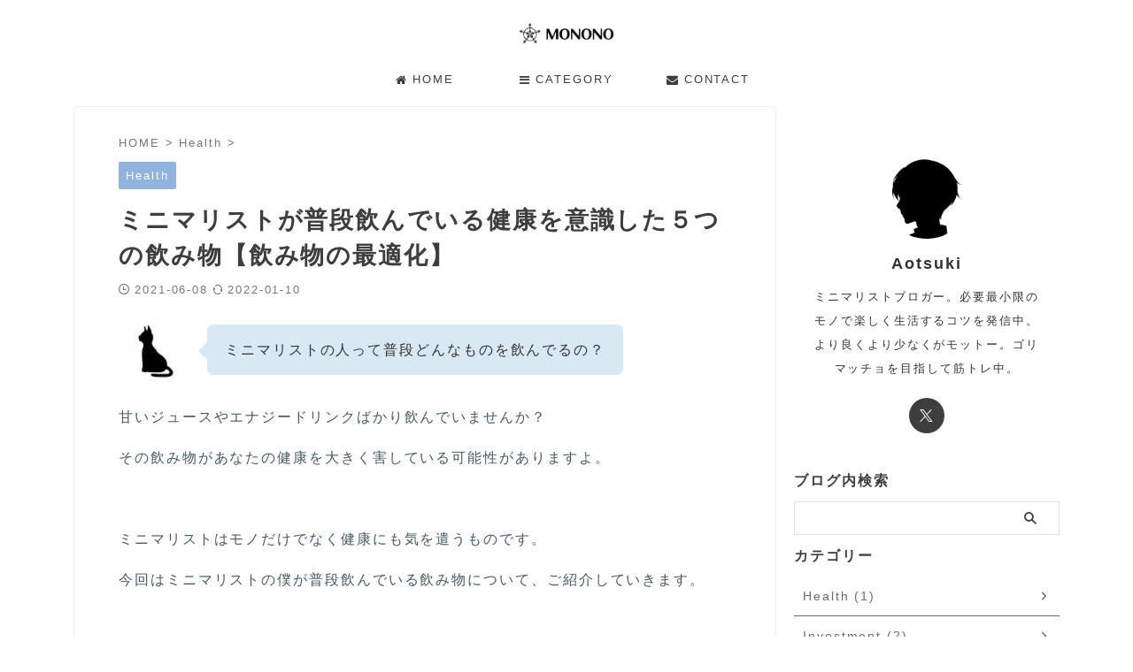

--- FILE ---
content_type: text/html; charset=UTF-8
request_url: https://mo-no-no.com/minimalist-drink
body_size: 23576
content:
<!DOCTYPE html>
<html lang="ja" class="s-navi-right s-navi-search-overlay toc-style-default">
<!--<![endif]-->
<head prefix="og: http://ogp.me/ns# fb: http://ogp.me/ns/fb# article: http://ogp.me/ns/article#">
<!-- wexal_pst_init.js does not exist -->
<!-- engagement_delay.js does not exist -->
<link rel="dns-prefetch" href="//assets.pinterest.com/">
<link rel="preconnect" href="//assets.pinterest.com/">
<link rel="dns-prefetch" href="//blogparts.blogmura.com/">
<link rel="dns-prefetch" href="//aml.valuecommerce.com/">
<link rel="dns-prefetch" href="//fonts.googleapis.com/">
<!-- Global site tag (gtag.js) - Google Analytics -->
<script async data-type="lazy" data-src="https://www.googletagmanager.com/gtag/js?id=G-6R0MMM0ZZ5"></script>
<script>
	  window.dataLayer = window.dataLayer || [];
	  function gtag(){dataLayer.push(arguments);}
	  gtag('js', new Date());

	  gtag('config', 'G-6R0MMM0ZZ5');
	</script>
<meta charset="UTF-8">
<meta name="viewport" content="width=device-width,initial-scale=1.0,user-scalable=no,viewport-fit=cover">
<meta name="format-detection" content="telephone=no">
<meta name="referrer" content="no-referrer-when-downgrade"/>
<link rel="alternate" type="application/rss+xml" title="MONONO RSS Feed" href="https://mo-no-no.com/feed"/>
<link rel="pingback" href="https://mo-no-no.com/xmlrpc.php">
<!--[if lt IE 9]>
		<script src="https://mo-no-no.com/wp-content/themes/affinger/js/html5shiv.js"></script>
		<![endif]-->
<meta name='robots' content='max-image-preview:large'/>
<style>img:is([sizes="auto" i], [sizes^="auto," i]) { contain-intrinsic-size: 3000px 1500px }</style>
<title>ミニマリストが普段飲んでいる健康を意識した５つの飲み物【飲み物の最適化】 - MONONO</title>
<script type="text/javascript">
/* <![CDATA[ */
window._wpemojiSettings = {"baseUrl":"https:\/\/s.w.org\/images\/core\/emoji\/16.0.1\/72x72\/","ext":".png","svgUrl":"https:\/\/s.w.org\/images\/core\/emoji\/16.0.1\/svg\/","svgExt":".svg","source":{"concatemoji":"https:\/\/mo-no-no.com\/wp-includes\/js\/wp-emoji-release.min.js?ver=6.8.3"}};
/*! This file is auto-generated */
!function(s,n){var o,i,e;function c(e){try{var t={supportTests:e,timestamp:(new Date).valueOf()};sessionStorage.setItem(o,JSON.stringify(t))}catch(e){}}function p(e,t,n){e.clearRect(0,0,e.canvas.width,e.canvas.height),e.fillText(t,0,0);var t=new Uint32Array(e.getImageData(0,0,e.canvas.width,e.canvas.height).data),a=(e.clearRect(0,0,e.canvas.width,e.canvas.height),e.fillText(n,0,0),new Uint32Array(e.getImageData(0,0,e.canvas.width,e.canvas.height).data));return t.every(function(e,t){return e===a[t]})}function u(e,t){e.clearRect(0,0,e.canvas.width,e.canvas.height),e.fillText(t,0,0);for(var n=e.getImageData(16,16,1,1),a=0;a<n.data.length;a++)if(0!==n.data[a])return!1;return!0}function f(e,t,n,a){switch(t){case"flag":return n(e,"\ud83c\udff3\ufe0f\u200d\u26a7\ufe0f","\ud83c\udff3\ufe0f\u200b\u26a7\ufe0f")?!1:!n(e,"\ud83c\udde8\ud83c\uddf6","\ud83c\udde8\u200b\ud83c\uddf6")&&!n(e,"\ud83c\udff4\udb40\udc67\udb40\udc62\udb40\udc65\udb40\udc6e\udb40\udc67\udb40\udc7f","\ud83c\udff4\u200b\udb40\udc67\u200b\udb40\udc62\u200b\udb40\udc65\u200b\udb40\udc6e\u200b\udb40\udc67\u200b\udb40\udc7f");case"emoji":return!a(e,"\ud83e\udedf")}return!1}function g(e,t,n,a){var r="undefined"!=typeof WorkerGlobalScope&&self instanceof WorkerGlobalScope?new OffscreenCanvas(300,150):s.createElement("canvas"),o=r.getContext("2d",{willReadFrequently:!0}),i=(o.textBaseline="top",o.font="600 32px Arial",{});return e.forEach(function(e){i[e]=t(o,e,n,a)}),i}function t(e){var t=s.createElement("script");t.src=e,t.defer=!0,s.head.appendChild(t)}"undefined"!=typeof Promise&&(o="wpEmojiSettingsSupports",i=["flag","emoji"],n.supports={everything:!0,everythingExceptFlag:!0},e=new Promise(function(e){s.addEventListener("DOMContentLoaded",e,{once:!0})}),new Promise(function(t){var n=function(){try{var e=JSON.parse(sessionStorage.getItem(o));if("object"==typeof e&&"number"==typeof e.timestamp&&(new Date).valueOf()<e.timestamp+604800&&"object"==typeof e.supportTests)return e.supportTests}catch(e){}return null}();if(!n){if("undefined"!=typeof Worker&&"undefined"!=typeof OffscreenCanvas&&"undefined"!=typeof URL&&URL.createObjectURL&&"undefined"!=typeof Blob)try{var e="postMessage("+g.toString()+"("+[JSON.stringify(i),f.toString(),p.toString(),u.toString()].join(",")+"));",a=new Blob([e],{type:"text/javascript"}),r=new Worker(URL.createObjectURL(a),{name:"wpTestEmojiSupports"});return void(r.onmessage=function(e){c(n=e.data),r.terminate(),t(n)})}catch(e){}c(n=g(i,f,p,u))}t(n)}).then(function(e){for(var t in e)n.supports[t]=e[t],n.supports.everything=n.supports.everything&&n.supports[t],"flag"!==t&&(n.supports.everythingExceptFlag=n.supports.everythingExceptFlag&&n.supports[t]);n.supports.everythingExceptFlag=n.supports.everythingExceptFlag&&!n.supports.flag,n.DOMReady=!1,n.readyCallback=function(){n.DOMReady=!0}}).then(function(){return e}).then(function(){var e;n.supports.everything||(n.readyCallback(),(e=n.source||{}).concatemoji?t(e.concatemoji):e.wpemoji&&e.twemoji&&(t(e.twemoji),t(e.wpemoji)))}))}((window,document),window._wpemojiSettings);
/* ]]> */
</script>
<link rel='stylesheet' id='wp-block-library-css' href='https://mo-no-no.com/wp-includes/css/dist/block-library/style.min.css?ver=6.8.3' type='text/css' media='all'/>
<style id='classic-theme-styles-inline-css' type='text/css'>
/*! This file is auto-generated */
.wp-block-button__link{color:#fff;background-color:#32373c;border-radius:9999px;box-shadow:none;text-decoration:none;padding:calc(.667em + 2px) calc(1.333em + 2px);font-size:1.125em}.wp-block-file__button{background:#32373c;color:#fff;text-decoration:none}
</style>
<style id='global-styles-inline-css' type='text/css'>
:root{--wp--preset--aspect-ratio--square: 1;--wp--preset--aspect-ratio--4-3: 4/3;--wp--preset--aspect-ratio--3-4: 3/4;--wp--preset--aspect-ratio--3-2: 3/2;--wp--preset--aspect-ratio--2-3: 2/3;--wp--preset--aspect-ratio--16-9: 16/9;--wp--preset--aspect-ratio--9-16: 9/16;--wp--preset--color--black: #000000;--wp--preset--color--cyan-bluish-gray: #abb8c3;--wp--preset--color--white: #ffffff;--wp--preset--color--pale-pink: #f78da7;--wp--preset--color--vivid-red: #cf2e2e;--wp--preset--color--luminous-vivid-orange: #ff6900;--wp--preset--color--luminous-vivid-amber: #fcb900;--wp--preset--color--light-green-cyan: #eefaff;--wp--preset--color--vivid-green-cyan: #00d084;--wp--preset--color--pale-cyan-blue: #8ed1fc;--wp--preset--color--vivid-cyan-blue: #0693e3;--wp--preset--color--vivid-purple: #9b51e0;--wp--preset--color--soft-red: #e92f3d;--wp--preset--color--light-grayish-red: #fdf0f2;--wp--preset--color--vivid-yellow: #ffc107;--wp--preset--color--very-pale-yellow: #fffde7;--wp--preset--color--very-light-gray: #fafafa;--wp--preset--color--very-dark-gray: #313131;--wp--preset--color--original-color-a: #92b3dd;--wp--preset--color--original-color-b: #6e99cc;--wp--preset--color--original-color-c: #bcd5ff;--wp--preset--color--original-color-d: #3e3e3e;--wp--preset--gradient--vivid-cyan-blue-to-vivid-purple: linear-gradient(135deg,rgba(6,147,227,1) 0%,rgb(155,81,224) 100%);--wp--preset--gradient--light-green-cyan-to-vivid-green-cyan: linear-gradient(135deg,rgb(122,220,180) 0%,rgb(0,208,130) 100%);--wp--preset--gradient--luminous-vivid-amber-to-luminous-vivid-orange: linear-gradient(135deg,rgba(252,185,0,1) 0%,rgba(255,105,0,1) 100%);--wp--preset--gradient--luminous-vivid-orange-to-vivid-red: linear-gradient(135deg,rgba(255,105,0,1) 0%,rgb(207,46,46) 100%);--wp--preset--gradient--very-light-gray-to-cyan-bluish-gray: linear-gradient(135deg,rgb(238,238,238) 0%,rgb(169,184,195) 100%);--wp--preset--gradient--cool-to-warm-spectrum: linear-gradient(135deg,rgb(74,234,220) 0%,rgb(151,120,209) 20%,rgb(207,42,186) 40%,rgb(238,44,130) 60%,rgb(251,105,98) 80%,rgb(254,248,76) 100%);--wp--preset--gradient--blush-light-purple: linear-gradient(135deg,rgb(255,206,236) 0%,rgb(152,150,240) 100%);--wp--preset--gradient--blush-bordeaux: linear-gradient(135deg,rgb(254,205,165) 0%,rgb(254,45,45) 50%,rgb(107,0,62) 100%);--wp--preset--gradient--luminous-dusk: linear-gradient(135deg,rgb(255,203,112) 0%,rgb(199,81,192) 50%,rgb(65,88,208) 100%);--wp--preset--gradient--pale-ocean: linear-gradient(135deg,rgb(255,245,203) 0%,rgb(182,227,212) 50%,rgb(51,167,181) 100%);--wp--preset--gradient--electric-grass: linear-gradient(135deg,rgb(202,248,128) 0%,rgb(113,206,126) 100%);--wp--preset--gradient--midnight: linear-gradient(135deg,rgb(2,3,129) 0%,rgb(40,116,252) 100%);--wp--preset--font-size--small: .8em;--wp--preset--font-size--medium: 20px;--wp--preset--font-size--large: 1.5em;--wp--preset--font-size--x-large: 42px;--wp--preset--font-size--st-regular: 1em;--wp--preset--font-size--huge: 3em;--wp--preset--spacing--20: 0.44rem;--wp--preset--spacing--30: 0.67rem;--wp--preset--spacing--40: 1rem;--wp--preset--spacing--50: 1.5rem;--wp--preset--spacing--60: 2.25rem;--wp--preset--spacing--70: 3.38rem;--wp--preset--spacing--80: 5.06rem;--wp--preset--spacing--af-spacing-ss: 5px;--wp--preset--spacing--af-spacing-s: 10px;--wp--preset--spacing--af-spacing-m: 20px;--wp--preset--spacing--af-spacing-l: 40px;--wp--preset--spacing--af-spacing-ll: 60px;--wp--preset--spacing--af-spacing-xl: 80px;--wp--preset--spacing--af-spacing-xxl: 100px;--wp--preset--shadow--natural: 6px 6px 9px rgba(0, 0, 0, 0.2);--wp--preset--shadow--deep: 12px 12px 50px rgba(0, 0, 0, 0.4);--wp--preset--shadow--sharp: 6px 6px 0px rgba(0, 0, 0, 0.2);--wp--preset--shadow--outlined: 6px 6px 0px -3px rgba(255, 255, 255, 1), 6px 6px rgba(0, 0, 0, 1);--wp--preset--shadow--crisp: 6px 6px 0px rgba(0, 0, 0, 1);}:where(.is-layout-flex){gap: 0.5em;}:where(.is-layout-grid){gap: 0.5em;}body .is-layout-flex{display: flex;}.is-layout-flex{flex-wrap: wrap;align-items: center;}.is-layout-flex > :is(*, div){margin: 0;}body .is-layout-grid{display: grid;}.is-layout-grid > :is(*, div){margin: 0;}:where(.wp-block-columns.is-layout-flex){gap: 2em;}:where(.wp-block-columns.is-layout-grid){gap: 2em;}:where(.wp-block-post-template.is-layout-flex){gap: 1.25em;}:where(.wp-block-post-template.is-layout-grid){gap: 1.25em;}.has-black-color{color: var(--wp--preset--color--black) !important;}.has-cyan-bluish-gray-color{color: var(--wp--preset--color--cyan-bluish-gray) !important;}.has-white-color{color: var(--wp--preset--color--white) !important;}.has-pale-pink-color{color: var(--wp--preset--color--pale-pink) !important;}.has-vivid-red-color{color: var(--wp--preset--color--vivid-red) !important;}.has-luminous-vivid-orange-color{color: var(--wp--preset--color--luminous-vivid-orange) !important;}.has-luminous-vivid-amber-color{color: var(--wp--preset--color--luminous-vivid-amber) !important;}.has-light-green-cyan-color{color: var(--wp--preset--color--light-green-cyan) !important;}.has-vivid-green-cyan-color{color: var(--wp--preset--color--vivid-green-cyan) !important;}.has-pale-cyan-blue-color{color: var(--wp--preset--color--pale-cyan-blue) !important;}.has-vivid-cyan-blue-color{color: var(--wp--preset--color--vivid-cyan-blue) !important;}.has-vivid-purple-color{color: var(--wp--preset--color--vivid-purple) !important;}.has-black-background-color{background-color: var(--wp--preset--color--black) !important;}.has-cyan-bluish-gray-background-color{background-color: var(--wp--preset--color--cyan-bluish-gray) !important;}.has-white-background-color{background-color: var(--wp--preset--color--white) !important;}.has-pale-pink-background-color{background-color: var(--wp--preset--color--pale-pink) !important;}.has-vivid-red-background-color{background-color: var(--wp--preset--color--vivid-red) !important;}.has-luminous-vivid-orange-background-color{background-color: var(--wp--preset--color--luminous-vivid-orange) !important;}.has-luminous-vivid-amber-background-color{background-color: var(--wp--preset--color--luminous-vivid-amber) !important;}.has-light-green-cyan-background-color{background-color: var(--wp--preset--color--light-green-cyan) !important;}.has-vivid-green-cyan-background-color{background-color: var(--wp--preset--color--vivid-green-cyan) !important;}.has-pale-cyan-blue-background-color{background-color: var(--wp--preset--color--pale-cyan-blue) !important;}.has-vivid-cyan-blue-background-color{background-color: var(--wp--preset--color--vivid-cyan-blue) !important;}.has-vivid-purple-background-color{background-color: var(--wp--preset--color--vivid-purple) !important;}.has-black-border-color{border-color: var(--wp--preset--color--black) !important;}.has-cyan-bluish-gray-border-color{border-color: var(--wp--preset--color--cyan-bluish-gray) !important;}.has-white-border-color{border-color: var(--wp--preset--color--white) !important;}.has-pale-pink-border-color{border-color: var(--wp--preset--color--pale-pink) !important;}.has-vivid-red-border-color{border-color: var(--wp--preset--color--vivid-red) !important;}.has-luminous-vivid-orange-border-color{border-color: var(--wp--preset--color--luminous-vivid-orange) !important;}.has-luminous-vivid-amber-border-color{border-color: var(--wp--preset--color--luminous-vivid-amber) !important;}.has-light-green-cyan-border-color{border-color: var(--wp--preset--color--light-green-cyan) !important;}.has-vivid-green-cyan-border-color{border-color: var(--wp--preset--color--vivid-green-cyan) !important;}.has-pale-cyan-blue-border-color{border-color: var(--wp--preset--color--pale-cyan-blue) !important;}.has-vivid-cyan-blue-border-color{border-color: var(--wp--preset--color--vivid-cyan-blue) !important;}.has-vivid-purple-border-color{border-color: var(--wp--preset--color--vivid-purple) !important;}.has-vivid-cyan-blue-to-vivid-purple-gradient-background{background: var(--wp--preset--gradient--vivid-cyan-blue-to-vivid-purple) !important;}.has-light-green-cyan-to-vivid-green-cyan-gradient-background{background: var(--wp--preset--gradient--light-green-cyan-to-vivid-green-cyan) !important;}.has-luminous-vivid-amber-to-luminous-vivid-orange-gradient-background{background: var(--wp--preset--gradient--luminous-vivid-amber-to-luminous-vivid-orange) !important;}.has-luminous-vivid-orange-to-vivid-red-gradient-background{background: var(--wp--preset--gradient--luminous-vivid-orange-to-vivid-red) !important;}.has-very-light-gray-to-cyan-bluish-gray-gradient-background{background: var(--wp--preset--gradient--very-light-gray-to-cyan-bluish-gray) !important;}.has-cool-to-warm-spectrum-gradient-background{background: var(--wp--preset--gradient--cool-to-warm-spectrum) !important;}.has-blush-light-purple-gradient-background{background: var(--wp--preset--gradient--blush-light-purple) !important;}.has-blush-bordeaux-gradient-background{background: var(--wp--preset--gradient--blush-bordeaux) !important;}.has-luminous-dusk-gradient-background{background: var(--wp--preset--gradient--luminous-dusk) !important;}.has-pale-ocean-gradient-background{background: var(--wp--preset--gradient--pale-ocean) !important;}.has-electric-grass-gradient-background{background: var(--wp--preset--gradient--electric-grass) !important;}.has-midnight-gradient-background{background: var(--wp--preset--gradient--midnight) !important;}.has-small-font-size{font-size: var(--wp--preset--font-size--small) !important;}.has-medium-font-size{font-size: var(--wp--preset--font-size--medium) !important;}.has-large-font-size{font-size: var(--wp--preset--font-size--large) !important;}.has-x-large-font-size{font-size: var(--wp--preset--font-size--x-large) !important;}
:where(.wp-block-post-template.is-layout-flex){gap: 1.25em;}:where(.wp-block-post-template.is-layout-grid){gap: 1.25em;}
:where(.wp-block-columns.is-layout-flex){gap: 2em;}:where(.wp-block-columns.is-layout-grid){gap: 2em;}
:root :where(.wp-block-pullquote){font-size: 1.5em;line-height: 1.6;}
</style>
<link rel='stylesheet' id='wpcf7-redirect-script-frontend-css' href='https://mo-no-no.com/wp-content/plugins/wpcf7-redirect/build/assets/frontend-script.css?ver=2c532d7e2be36f6af233' type='text/css' media='all'/>
<link rel='stylesheet' id='single_child2-css' href='https://mo-no-no.com/wp-content/themes/affinger-jet-child/st-child-kanricss.php' type='text/css' media='all'/>
<link rel='stylesheet' id='normalize-css' href='https://mo-no-no.com/wp-content/themes/affinger/css/normalize.css?ver=1.5.9' type='text/css' media='all'/>
<link rel='stylesheet' id='font-awesome-css' href='https://mo-no-no.com/wp-content/themes/affinger/css/fontawesome/css/font-awesome.min.css?ver=4.7.0' type='text/css' media='all'/>
<link rel='stylesheet' id='st_svg-css' href='https://mo-no-no.com/wp-content/themes/affinger/st_svg/style.css?ver=20220117' type='text/css' media='all'/>
<link rel='stylesheet' id='fonts-googleapis-roboto400-css' href='//fonts.googleapis.com/css2?family=Roboto%3Awght%40400&#038;display=swap&#038;ver=6.8.3' type='text/css' media='all'/>
<link rel='stylesheet' id='style-css' href='https://mo-no-no.com/wp-content/themes/affinger/style.css?ver=20220117' type='text/css' media='all'/>
<link rel='stylesheet' id='child-style-css' href='https://mo-no-no.com/wp-content/themes/affinger-jet-child/style.css?ver=20220117' type='text/css' media='all'/>
<link rel='stylesheet' id='single-css' href='https://mo-no-no.com/wp-content/themes/affinger/st-rankcss.php' type='text/css' media='all'/>
<link rel='stylesheet' id='af-custom-fields-frontend-css' href='https://mo-no-no.com/wp-content/themes/affinger/af-custom-fields/css/frontend.css?ver=1.0.0' type='text/css' media='all'/>
<link rel='stylesheet' id='fancybox-css' href='https://mo-no-no.com/wp-content/plugins/easy-fancybox/fancybox/2.2.0/jquery.fancybox.min.css?ver=6.8.3' type='text/css' media='screen'/>
<link rel='stylesheet' id='st-themecss-css' href='https://mo-no-no.com/wp-content/themes/affinger/st-themecss-loader.php?ver=6.8.3' type='text/css' media='all'/>
<script type="text/javascript" src="https://mo-no-no.com/wp-includes/js/jquery/jquery.min.js?ver=3.7.1" id="jquery-core-js"></script>
<script type="text/javascript" src="https://mo-no-no.com/wp-includes/js/jquery/jquery-migrate.min.js?ver=3.4.1" id="jquery-migrate-js"></script>
<link rel="https://api.w.org/" href="https://mo-no-no.com/wp-json/"/><link rel="alternate" title="JSON" type="application/json" href="https://mo-no-no.com/wp-json/wp/v2/posts/11538"/><link rel='shortlink' href='https://mo-no-no.com/?p=11538'/>
<link rel="alternate" title="oEmbed (JSON)" type="application/json+oembed" href="https://mo-no-no.com/wp-json/oembed/1.0/embed?url=https%3A%2F%2Fmo-no-no.com%2Fminimalist-drink"/>
<link rel="alternate" title="oEmbed (XML)" type="text/xml+oembed" href="https://mo-no-no.com/wp-json/oembed/1.0/embed?url=https%3A%2F%2Fmo-no-no.com%2Fminimalist-drink&#038;format=xml"/>
<meta name="robots" content="index, follow"/>
<meta name="keywords" content="ミニマリスト 飲み物">
<meta name="description" content="甘いジュースやエナジードリンクばかり飲んでいませんか？飲み物は健康を意識したものを飲むようにしましょう。">
<meta name="thumbnail" content="https://mo-no-no.com/wp-content/uploads/2021/06/minimalist-drink-eyecatch.001.jpeg">
<meta name="p:domain_verify" content="3227e91ac01f97fb36c005920f743207"/>
<script type="text/javascript" language="javascript">
    var vc_pid = "886033866";
</script><script type="text/javascript" src="//aml.valuecommerce.com/vcdal.js" async></script>
<meta name="viewport" content="width=device-width,initial-scale=1.0">
<link rel="canonical" href="https://mo-no-no.com/minimalist-drink"/>
<style type="text/css" id="custom-background-css">
body.custom-background { background-color: #ffffff; }
</style>
<link rel="icon" href="https://mo-no-no.com/wp-content/uploads/2021/05/cropped-d9868453b663fd9feb374bab6441d75d-32x32.png" sizes="32x32"/>
<link rel="icon" href="https://mo-no-no.com/wp-content/uploads/2021/05/cropped-d9868453b663fd9feb374bab6441d75d-192x192.png" sizes="192x192"/>
<link rel="apple-touch-icon" href="https://mo-no-no.com/wp-content/uploads/2021/05/cropped-d9868453b663fd9feb374bab6441d75d-180x180.png"/>
<meta name="msapplication-TileImage" content="https://mo-no-no.com/wp-content/uploads/2021/05/cropped-d9868453b663fd9feb374bab6441d75d-270x270.png"/>
<style type="text/css" id="wp-custom-css">
			/* すごい目次カスタマイズ */
#st_toc_container .st_toc_title{
  background: ;
  line-height: 2em;
  display: block;
	color:#455a64;
}
.post #st_toc_container ul, .post #st_toc_container ol, #st_toc_container.only-toc .st_toc_list{
  padding: 0em 0.1em 0.1em 2em;
}
#st_toc_container.only-toc li{
  list-style-type: none;
  border: none;
}
#st_toc_container.only-toc ul a{
  padding: 0px 0px 10px;
}
.post #st_toc_container ul ul{
  padding: 0px;
  padding-left: 2em!important;
}
#st_toc_container li li{
  padding: 0;
  line-height: 1;
}
#st_toc_container ul li li a {
    padding-left: 0px;
		color:#455a64;
    line-height: 2!important;
}
#st_toc_container ul a{
  border-bottom: none;
  line-height: 1.2!important;
}

@media only screen and (max-width: 600px) {
.post #st_toc_container ul, .post #st_toc_container ol{
    padding: 0 0em 0em 0em;
  }
}

/* エラーメッセージを見やすく */
span.wpcf7-not-valid-tip,
.wpcf7-response-output.wpcf7-validation-errors {
	color: red;
	font-weight: 600;
}
/*ヘッダーロゴ画像のサイズ*/
.sitename img
{
max-width: 400px;　横のサイズを指定します。
max-height: 90px;　縦のサイズを指定します。
margin: 0;
width:100%;
}

/* フッターロゴ非表示 */#footer .footerlogo{
	display:none;
}

/*記事内デザイン*/
body {
	letter-spacing: 0.12em;
}
.entry-content>p {
    line-height: 1.93;
}
.entry-content p {
		color:#455a64;
    margin: 0 0 1em;
}

@media only screen and (max-width: 667px){
	.entry-content p {
    margin: 0 0 0em;
}
	}

/* TOC+デザイン */
#toc_container{
	margin:20px auto 30px;
	background-color:#fff; /* 目次全体の背景カラー */
	border:3px solid #dddddd; /* 目次全体の枠線 */
	border-radius:3px;
	box-sizing:border-box;
	padding:38px 52px;
	display:table;
	min-width: 100%;
	counter-reset:li;
}
 
/*リスト装飾リセット */
#toc_container ul.toc_list li::before{
	content:none;
	padding:0;
	margin:0;
	width:0;
	height:0;
	background:none;
	box-shadow:none;
}
 
/* 目次見出しタイトル */
#toc_container .toc_title{
	text-align:left;
	font-size:24px;
	padding:20px 0px 0px 0px;
	color:#4a4a4a;
}

/*目次タイトル前アイコン削除*/
#toc_container .toc_title:before{
 content: "";
 font-family: FontAwesome;
 padding-right: 6px;
 color: #8A8A8A;
}

/*ul全体の設定*/
#toc_container ul {
    list-style: none;
    margin-bottom: 0;
}
 
/* 表示／非表示トグル */
#toc_container .toc_toggle a{
	font-size:16px;
	color: #7A7A7A;
	font-weight:normal;
	text-decoration: none;
	padding:2px 4px;
}

#toc_container .toc_toggle {
	  font-size: 16px;
}
 
/* 目次エリア */
#toc_container p.toc_title + ul.toc_list{
	padding:20px 0 0;
	border-top:1px solid rgba(0,0,0,.1);
}
 
/* リスト共通スタイル */
#toc_container ul.toc_list li{
	position:relative;
}
 
/* 目次リンク共通スタイル */
#toc_container ul.toc_list li a{
	position:relative;
	font-size:94%;
	font-weight:normal;
	text-decoration:none;
	display:inline-block;
	line-height:40px;
	transition:all .3s ease;
}
#toc_container ul.toc_list a,
#toc_container ul.toc_list a:visited{
	color:#4a4a4a; /* リンクカラー */
}
/* マウスオーバー時 */
#toc_container ul.toc_list li a:hover{
	text-decoration:none;
	box-shadow:0 1px;
}
 
/* 親の目次 */
#toc_container ul.toc_list > li > a{
	font-size:100%;
	margin-left:40px;
}
 
/* 親の目次(左側の連番) */
#toc_container ul.toc_list > li::before,
#toc_container ul.toc_list > li::after{
	position:absolute;
	top:11px;
	left:0;
}

/* 連番 */
#toc_container ul.toc_list > li::after{
	counter-increment:li;
	content:counter(li);
	width:32px;
	line-height:22px;
	text-align:center;
	color:#92b3dd;
}
 
/* 子の目次 */
#toc_container ul.toc_list > li > ul{
	margin-left:0px;
}

/* 子の目次の左側のアイコン */
#toc_container ul.toc_list > li ul li::before{
	position:absolute;
	top:9.5px;
	content:'\2023';
	display: inline-block;
	width:14px;
	height:28px;
	line-height:28px;
	font-size:18px;
	color:#4a4a4a;
}
#toc_container ul.toc_list > li ul li a{
	font-weight: normal;
	margin-left:16px;
}
 
/* レスポンシブ設定(667px幅以下) */
@media only screen and (max-width: 667px){
	#toc_container{
		padding:20px 3vw;
		min-width:auto;
		width:100%!important;
	}
	#toc_container p.toc_title + ul.toc_list{
		padding:20px 0 0;
	}
	#toc_container ul.toc_list > li > ul{
		margin-left:0px;
	}
}

/* 記事本文のリンク設定
--------------------------------------------*/
a{
text-decoration:none; /*装飾－下線*/
}

/* 無地ボックス */
.box1 {
padding: 0px 20px 0px 20px;
margin: 0px 0px 30px 0px;
box-shadow: 1px 2px 1px #ccc;
border-left:2px solid #dbdbdb;
border-right:2px solid #e3e3e3;
}

.box1:before,
.box1:after {
content:"";
display:block;
margin: 15px -20px;
height:2px;
width:auto;
	background:-webkit-gradient(linear, left top, right bottom, from(#dbdbdb), to(#e3e3e3));
	background:-moz-linear-gradient(left, #3e3e3e, #e3e3e3);
	background:linear-gradient(left, #3e3e3e, #e3e3e3);
}


/*Contact Form 7カスタマイズ*/
@media(max-width:500px){
.inquiry th,.inquiry td {
 display:block!important;
 width:100%!important;
 border-top:none!important;
 -webkit-box-sizing:border-box!important;
 -moz-box-sizing:border-box!important;
 box-sizing:border-box!important;
}
.inquiry tr:first-child th{
 border-top:1px solid #d7d7d7!important;
}

.inquiry .haveto,.inquiry .any {	
font-size:10px;
}}

.inquiry th{
 text-align:left;
 font-size:14px;
 color:#444;
 padding-right:5px;
 width:30%;
 background:#f7f7f7;
 border:solid 1px #d7d7d7;
}

.inquiry td{
 font-size:13px;
 border:solid 1px #d7d7d7;	
}

.entry-content .inquiry tr,.entry-content table{
 border:solid 1px #d7d7d7;	
}

.haveto{
 font-size:7px;
 padding:5px;
 background:#ff9393;
 color:#fff;
 border-radius:2px;
 margin-right:5px;
 position:relative;
 bottom:1px;
}

.any{
 font-size:7px;
 padding:5px;
 background:#93c9ff;
 color:#fff;
 border-radius:2px;
 margin-right:5px;
 position:relative;
 bottom:1px;
}

.verticallist .wpcf7-list-item{
 display:block;
}

/* 「送信する」ボタン */
.wpcf7 input.wpcf7-submit {
	background-color:#3e3e3e;/* オレンジ*/
	border:0;
	color:#fff;
	font-size:1em;
	font-weight:bold;
	margin:0 auto;
}

/* 問い合わせエラー非表示 */
div.screen-reader-response{
  display: none;
}

.wpcf7-form.invalid .wpcf7-response-output {
    color: #ff9393!important;
    font-size: 13px;
    font-weight: bold;
    text-align:center;
}

.wpcf7-not-valid-tip{
    color: #ff9393!important;
    font-size: 13px;
    font-weight: bold;
    position: relative;
}

/*カテゴリー・アーカイブウィジェット*/
.widget_categories ul,
.widget_archive ul {
  padding: 0;
  list-style: none;
}

.widget_categories ul li ul,
.widget_archive ul li ul {
  padding-left: 20px;
}

.widget_categories ul li a,
.widget_archive ul li a {
  color: #333;
  text-decoration: none;
  padding: 10px 0;
  display: block;
  padding-right: 4px;
  padding-left: 4px;
}

.widget_categories ul li a:hover,
.widget_archive ul li a:hover {
  background-color: #f3f3f3;
  transition: all 0.3s ease 0s;
}

.widget_categories ul li a .post-count,
.widget_archive ul li a .post-count {
  display: block;
  float: right;
  color: #fff;
  background-color: #92b3dd;
  font-size: 0.8em;
  padding: 0 6px;
  border-radius: 6px;
}

/*横長テーブル*/
.p-sticky-table{
  white-space: nowrap;
  line-height:1;
	 overflow:scroll;
}
.p-sticky-table table{
  border:none;
  border-bottom: none;
  border-collapse: collapse;
  word-break: break-all;
  table-layout: fixed;
  display:block;
  overflow:scroll;
  max-height: 80vh;	
}
.p-sticky-table thead th:first-child {
  position: -webkit-sticky;
  position: sticky;
  top: 0;
  left: 0;
  z-index: 3;
}
.p-sticky-table thead th {
  position: -webkit-sticky;
  position: sticky;
  top: 0;
  z-index: 2;
}
.p-sticky-table tbody th:first-child{
  position: -webkit-sticky;
  position: sticky;
  left: 0;
  z-index: 1;
  border:none;
  white-space: normal;
  min-width: 130px;
}
.p-sticky-table th, .p-sticky-table td {
  min-width: 50px;
  font-size: 14px !important;
  position: relative;
	
	
	/*表のサイズ*/
  padding: 10px 10px 10px 10px !important;
  border: none !important;
  z-index: 0;
  vertical-align:middle !important;
}
.p-sticky-table th{
  letter-spacing: 1px;
  font-weight: 500 !important;
	text-align:left !important;
}
.p-sticky-table td tr{
  border-bottom:none !important;
}
.p-sticky-table img{
  margin: 10px auto;
  display: block;
  padding: 0;
  max-width: 80% !important;
}
.p-sticky-table table th::before, .p-sticky-table table td::before {
  content: "";
  position: absolute;
  top: 0;
  left: 0;
  width:100%;
  height: 100%;
  box-sizing: border-box;
  z-index: -1;
}

@media screen and (max-width: 560px) {
  .p-sticky-table table {
    max-height: 60vh;
    }
  .p-sticky-table thead th:first-child, .p-sticky-table tbody th:first-child {
        min-width: 25vw;
    }
   .p-sticky-table th, .p-sticky-table td {
        font-size: 12px !important;
        padding: 7px !important;
    }
}

/* グレーストライプテーブル */
.pst-grey tr:nth-child(odd) td {
  background: #fff;
}
.pst-grey tr:nth-child(even) td {
  background: #f1f4f7;
}
.pst-grey table th::before {
  border-right: 1px solid #fff;
  border-bottom: 1px solid #fff;
}

/*メインテーブルデザイン*/
table thead th, tbody th {
  background: #92b3dd !important;
	 color: #fff;
/*	  text-align:center;*/
	vertical-align: middle;
	font-size:13px;
}
table tr:nth-child(odd) td {
  background: #fff;	  
/*	  text-align:center;*/
		vertical-align: middle;
		font-size:13px;
}
table tr:nth-child(even) td {
  background: #f1f4f7;
/*	  text-align:center;*/
	vertical-align: middle;
		font-size:13px;
		 min-width: 200px !important;
}

table {table-layout: fixed;}

/* サブテーブル */
.sab-table {
  border-collapse:separate;
  border-spacing: 10px !important; ;
  width: 100%;
}

.sab-table  table th::before {
  border-right: 1px solid #fff;
  border-bottom: 1px solid #fff;	  border:none !important;

}

.sab-table table th{
  border-radius: 100px;
  text-align: center;
  padding: 0px  0px  0px  0px;
}

.sab-table table th{
  background-color: #dddddd;
	font-size:12px !important;
  color: white;
  border:solid 0px #927141;
	text-align:center !important;
	  border:none !important;
}

.sab-table table td{
  border:none !important;
}

/* 肉球リスト */
.nekomaru ul li{
  list-style: none !important;
		margin-left: -25px;
	letter-spacing:0.15em;
}

.nekomaru li:before {
  font-family: FontAwesome;
  content: '\f1b0'; /* アイコンのunicode */
    color: #92b3dd;
	margin-right: .5em;
}

/*アプリーチカスタマイズ*/
.appreach{
  text-align: left;
  padding: 25px;
  margin:20px;
  border-radius:2px;
  overflow: hidden;
  box-shadow:0px 2px 5px 1px #e5e5e5;
}
.appreach:after {
  content: "";
  display: block;
  clear: both;
}
.appreach img,
.appreach p {
  margin: 0;
  padding:0;
}
.appreach a:after {
  display: none;
}
.appreach__icon {
  float: left;
  border-radius: 10%;
  overflow: hidden;
  margin: 0 3% 0 0 !important;
  width: 25% !important;
  height: auto !important;
  max-width: 120px !important;
}
.appreach__detail {
  display: inline-block;
  font-size: 20px;
  line-height: 1.5;
  width: 72%;
  max-width: 72%;
}
.appreach__detail:after {
  content: "";
  display: block;
  clear: both;
}
p.appreach__name {
  font-size: 16px;
  color:#555;
  padding-bottom:10px;
  font-weight:bold;
  line-height: 1.5em !important;
  max-height: 3em;
  overflow: hidden;
}
.appreach__info {
  font-size: 12px !important;
  color:#888;
}
.appreach__info a{
  color:#aaa;
}
.appreach__developper, .appreach__price {
  margin-right: 0.5em;
}
.appreach__posted a {
  margin-left: 0.5em;
}
.appreach__links {
  float: left;
  height: 40px;
  margin-top: 15px;
  white-space: nowrap;
}
.appreach__aslink img {
  margin-right: 10px;
  height: 40px;
  width: 135px;
}
.appreach__gplink img {
  height: 40px;
  width: 134.5px;
}
@media only screen and (max-width: 786px){
.appreach{
  margin:20px 0;}
.appreach__info {
  font-size: 11px !important;}
p.appreach__name {
  font-size: 15px;}
}

/*ボタンデザイン*/
.color-button-big a, .color-button02-big:before {
    border-radius: 5px !important;
}

.color-button-big a,  .color-button02-big:before {
    background-color: #bcd5ff!important;
	    color: #fff !important;
	  box-shadow: 0 3px 0 rgba(0,0,0,0.3);

}

.color-button-big a:hover {
    background-color:#bcd5ff
			!important;
	    transform: translate3d(0, 3px, 0);
}

@media (max-width: 767px)
 .color-button-big {
    width: 100% !important;
    font-weight: 700;
}

.color-button-big a {
    -webkit-transition: color .3s ease,background .3s ease,transform .3s ease,opacity .3s ease,border .3s ease,padding .3s ease,left .3s ease,bottom .3s ease,box-shadow .3s ease;
    border-radius: 4px;
    text-align: center;
    font-size: 1.2rem;
    padding: 20px 30px;
    vertical-align: bottom;
    display: block;
    text-decoration: none !important;
    -webkit-transform: perspective(0);
    transform: perspective(0);
}

.color-button-big {
    margin-left: 5px;
    margin-right: 5px;
}

/*--------------------------------
スマホフッターメニュー
---------------------------------*/

#st-footermenubox {
	position: fixed;
	bottom: 0px;
	left: 0;
	transition: all .3s;
	width:100%;
  	height:auto;
  	box-sizing:border-box;
  	padding: 15px 10px;
  	background:#fff;
	box-shadow:0px 0px 5px;
	z-index:99999;
}

#st-footermenubox a {
	text-decoration: none;
}

#st-footermenubox ul.menu  {
	display:table;
	table-layout: fixed;
	width:100%;
}

#st-footermenubox ul.menu li{
	display:table-cell;
	vertical-align:middle;
	text-align:center;
	font-size:10px;
}

#st-footermenubox ul.menu li .st-fa,
#st-footermenubox ul.menu li .fa {
	font-size: 1.3em;
}
		</style>
<!-- OGP -->
<meta property="og:type" content="article">
<meta property="og:title" content="ミニマリストが普段飲んでいる健康を意識した５つの飲み物【飲み物の最適化】">
<meta property="og:url" content="https://mo-no-no.com/minimalist-drink">
<meta property="og:description" content="甘いジュースやエナジードリンクばかり飲んでいませんか？飲み物は健康を意識したものを飲むようにしましょう。">
<meta property="og:site_name" content="MONONO">
<meta property="og:image" content="https://mo-no-no.com/wp-content/uploads/2021/06/minimalist-drink-eyecatch.001.jpeg">
<meta property="article:published_time" content="2021-06-08T22:52:25+09:00"/>
<meta property="article:author" content="Aotsuki"/>
<meta name="twitter:site" content="@nonel_monono">
<meta name="twitter:card" content="summary_large_image">
<meta name="twitter:title" content="ミニマリストが普段飲んでいる健康を意識した５つの飲み物【飲み物の最適化】">
<meta name="twitter:description" content="甘いジュースやエナジードリンクばかり飲んでいませんか？飲み物は健康を意識したものを飲むようにしましょう。">
<meta name="twitter:image" content="https://mo-no-no.com/wp-content/uploads/2021/06/minimalist-drink-eyecatch.001.jpeg">
<!-- /OGP -->
<script>
			(function (window, document, $, undefined) {
				'use strict';

				function transparentize(selector) {
					var scrollTop = $(window).scrollTop();
					var windowHeight = $(window).height();

					$(selector).each(function () {
						var $img = $(this);
						var imgTop = $img.offset().top;

						if (imgTop >= scrollTop + windowHeight) {
							$img.css("opacity", "0");
						}
					});
				}

				function fadeIn(selector) {
					var scrollTop = $(window).scrollTop();
					var windowHeight = $(window).height();

					$(selector).each(function () {
						var $img = $(this);
						var imgTop = $img.offset().top;

						if (scrollTop > imgTop - windowHeight + 100) {
							$img.animate({
								"opacity": "1"
							}, 1000);
						}
					});
				}

				$(function () {
					var timer;
					var selector = 'img';
					var onEvent = fadeIn.bind(null, selector);

					transparentize(selector);

					$(window).on('orientationchange resize', function () {
						if (timer) {
							clearTimeout(timer);
						}

						timer = setTimeout(onEvent, 100);
					});

					$(window).on('scroll', onEvent);
				});
			}(window, window.document, jQuery));
		</script>
<script>
		(function (window, document, $, undefined) {
			'use strict';

			$(function(){
			$('.entry-content a[href^=http]')
				.not('[href*="'+location.hostname+'"]')
				.attr({target:"_blank"})
			;})
		}(window, window.document, jQuery));
	</script>
<script>
	(function (window, document, $, undefined) {
		'use strict';

		var SlideBox = (function () {
			/**
			 * @param $element
			 *
			 * @constructor
			 */
			function SlideBox($element) {
				this._$element = $element;
			}

			SlideBox.prototype.$content = function () {
				return this._$element.find('[data-st-slidebox-content]');
			};

			SlideBox.prototype.$toggle = function () {
				return this._$element.find('[data-st-slidebox-toggle]');
			};

			SlideBox.prototype.$icon = function () {
				return this._$element.find('[data-st-slidebox-icon]');
			};

			SlideBox.prototype.$text = function () {
				return this._$element.find('[data-st-slidebox-text]');
			};

			SlideBox.prototype.is_expanded = function () {
				return !!(this._$element.filter('[data-st-slidebox-expanded="true"]').length);
			};

			SlideBox.prototype.expand = function () {
				var self = this;

				this.$content().slideDown()
					.promise()
					.then(function () {
						var $icon = self.$icon();
						var $text = self.$text();

						$icon.removeClass($icon.attr('data-st-slidebox-icon-collapsed'))
							.addClass($icon.attr('data-st-slidebox-icon-expanded'))

						$text.text($text.attr('data-st-slidebox-text-expanded'))

						self._$element.removeClass('is-collapsed')
							.addClass('is-expanded');

						self._$element.attr('data-st-slidebox-expanded', 'true');
					});
			};

			SlideBox.prototype.collapse = function () {
				var self = this;

				this.$content().slideUp()
					.promise()
					.then(function () {
						var $icon = self.$icon();
						var $text = self.$text();

						$icon.removeClass($icon.attr('data-st-slidebox-icon-expanded'))
							.addClass($icon.attr('data-st-slidebox-icon-collapsed'))

						$text.text($text.attr('data-st-slidebox-text-collapsed'))

						self._$element.removeClass('is-expanded')
							.addClass('is-collapsed');

						self._$element.attr('data-st-slidebox-expanded', 'false');
					});
			};

			SlideBox.prototype.toggle = function () {
				if (this.is_expanded()) {
					this.collapse();
				} else {
					this.expand();
				}
			};

			SlideBox.prototype.add_event_listeners = function () {
				var self = this;

				this.$toggle().on('click', function (event) {
					self.toggle();
				});
			};

			SlideBox.prototype.initialize = function () {
				this.add_event_listeners();
			};

			return SlideBox;
		}());

		function on_ready() {
			var slideBoxes = [];

			$('[data-st-slidebox]').each(function () {
				var $element = $(this);
				var slideBox = new SlideBox($element);

				slideBoxes.push(slideBox);

				slideBox.initialize();
			});

			return slideBoxes;
		}

		$(on_ready);
	}(window, window.document, jQuery));
</script>
<script>
	(function (window, document, $, undefined) {
		'use strict';

		$(function(){
		  $('#st-tab-menu li').on('click', function(){
			if($(this).not('active')){
			  $(this).addClass('active').siblings('li').removeClass('active');
			  var index = $('#st-tab-menu li').index(this);
			  $('#st-tab-menu + #st-tab-box div').eq(index).addClass('active').siblings('div').removeClass('active');
			}
		  });
		});
	}(window, window.document, jQuery));
</script>
<script>
	(function (window, document, $, undefined) {
		'use strict';

		$(function(){
			/* 第一階層のみの目次にクラスを挿入 */
			$("#toc_container:not(:has(ul ul))").addClass("only-toc");
			/* アコーディオンメニュー内のカテゴリーにクラス追加 */
			$(".st-ac-box ul:has(.cat-item)").each(function(){
				$(this).addClass("st-ac-cat");
			});
		});
	}(window, window.document, jQuery));
</script>
<script>
	(function (window, document, $, undefined) {
		'use strict';

		$(function(){
									$('.st-star').parent('.rankh4').css('padding-bottom','5px'); // スターがある場合のランキング見出し調整
		});
	}(window, window.document, jQuery));
</script>
<script>
		(function (window, document, $, undefined) {
			'use strict';

			$(function() {
				$('.is-style-st-paragraph-kaiwa').wrapInner('<span class="st-paragraph-kaiwa-text">');
			});
		}(window, window.document, jQuery));
	</script>
<script>
		(function (window, document, $, undefined) {
			'use strict';

			$(function() {
				$('.is-style-st-paragraph-kaiwa-b').wrapInner('<span class="st-paragraph-kaiwa-text">');
			});
		}(window, window.document, jQuery));
	</script>
<script>
	/* Gutenbergスタイルを調整 */
	(function (window, document, $, undefined) {
		'use strict';

		$(function() {
			$( '[class^="is-style-st-paragraph-"],[class*=" is-style-st-paragraph-"]' ).wrapInner( '<span class="st-noflex"></span>' );
		});
	}(window, window.document, jQuery));
</script>
</head>
<body ontouchstart="" class="wp-singular post-template-default single single-post postid-11538 single-format-standard custom-background wp-theme-affinger wp-child-theme-affinger-jet-child st-af-ex single-cat-149 not-front-page">	<div id="st-ami">
<div id="wrapper" class="" ontouchstart="">
<div id="wrapper-in">
<header id="st-headwide">
<div id="header-full">
<div id="headbox-bg-fixed">
<div id="headbox-bg">
<div id="headbox">
<nav id="s-navi" class="pcnone" data-st-nav data-st-nav-type="tracked">
<dl class="acordion is-active" data-st-nav-primary>
<dt class="trigger">
<p class="acordion_button"><span class="op op-menu"><i class="st-fa st-svg-menu_thin"></i></span></p>
<p class="acordion_button acordion_button_search"><span class="op op-search"><i class="st-fa st-svg-search_s op-search-close_thin"></i></span></p>
<div id="st-mobile-logo"></div>
<!-- 追加メニュー -->
<!-- 追加メニュー2 -->
</dt>
<dd class="acordion_tree">
<div class="acordion_tree_content">
<div class="menu-pc%e3%83%a1%e3%83%8b%e3%83%a5%e3%83%bc-container"><ul id="menu-pc%e3%83%a1%e3%83%8b%e3%83%a5%e3%83%bc" class="menu"><li id="menu-item-12684" class="menu-item menu-item-type-custom menu-item-object-custom menu-item-home menu-item-12684"><a href="https://mo-no-no.com/"><span class="menu-item-label"><i class="fa fa-home" aria-hidden="true"></i>HOME</span></a></li>
<li id="menu-item-10572" class="menu-item menu-item-type-custom menu-item-object-custom menu-item-has-children menu-item-10572"><a href="https://mo-no-no.com/category-list.html"><span class="menu-item-label"><i class="fa fa-bars" aria-hidden="true"></i>CATEGORY</span></a>
<ul class="sub-menu">
<li id="menu-item-11709" class="menu-item menu-item-type-taxonomy menu-item-object-category menu-item-11709"><a href="https://mo-no-no.com/category/select"><span class="menu-item-label">Select</span></a></li>
<li id="menu-item-11710" class="menu-item menu-item-type-taxonomy menu-item-object-category menu-item-11710"><a href="https://mo-no-no.com/category/minimalism"><span class="menu-item-label">Minimalism</span></a></li>
<li id="menu-item-11711" class="menu-item menu-item-type-taxonomy menu-item-object-category menu-item-11711"><a href="https://mo-no-no.com/category/lifestyle"><span class="menu-item-label">Lifestyle</span></a></li>
<li id="menu-item-11713" class="menu-item menu-item-type-taxonomy menu-item-object-category current-post-ancestor current-menu-parent current-post-parent menu-item-11713"><a href="https://mo-no-no.com/category/health"><span class="menu-item-label">Health</span></a></li>
</ul>
</li>
<li id="menu-item-32" class="menu-item menu-item-type-post_type menu-item-object-page menu-item-32"><a href="https://mo-no-no.com/contact.html"><span class="menu-item-label"><i class="fa fa-envelope" aria-hidden="true"></i>CONTACT</span></a></li>
</ul></div>
<div class="clear"></div>
<div class="st-ac-box st-ac-box-bottom">
<div id="authorst_widget-3" class="st-widgets-box ac-widgets-bottom widget_authorst_widget"><div class="st-author-box st-author-master">
<div class="st-author-profile">
<div class="st-author-profile-avatar">
<img src="https://mo-no-no.com/wp-content/uploads/2025/03/profile.jpg" alt="" width="150px" height="150px">
</div>
<div class="post st-author-profile-content">
<p class="st-author-nickname">Aotsuki</p>
<p class="st-author-description">ミニマリストブロガー。必要最小限のモノで楽しく生活するコツを発信中。より良くより少なくがモットー。ゴリマッチョを目指して筋トレ中。</p>
<div class="sns-wrapper">
<div class="sns">
<ul class="profile-sns clearfix">
<li class="twitter"><a rel="nofollow noreferrer noopener" href="https://twitter.com/aotsuki_monono" target="_blank" title="twitter"><i class="st-fa st-svg-twitter" aria-hidden="true"></i></a></li>
</ul>
</div>
</div>
</div>
</div>
</div></div>	</div>
</div>
</dd>
<dd class="acordion_search">
<div class="acordion_search_content">
<div id="search-8" class="st-widgets-box search-widgets-top widget_search"><p class="st-widgets-title">キーワードで検索</p><div id="search" class="search-custom-d">
<form method="get" id="searchform" action="https://mo-no-no.com/">
<label class="hidden" for="s">
</label>
<input type="text" placeholder="" value="" name="s" id="s"/>
<input type="submit" value="&#xf002;" class="st-fa" id="searchsubmit"/>
</form>
</div>
<!-- /stinger -->
</div><div id="categories-3" class="st-widgets-box search-widgets-top widget_categories"><p class="st-widgets-title">カテゴリーで検索</p><form action="https://mo-no-no.com" method="get"><label class="screen-reader-text" for="cat">カテゴリーで検索</label><select name='cat' id='cat' class='postform'>
<option value='-1'>カテゴリーを選択</option>
<option class="level-0" value="149">Health&nbsp;&nbsp;(1)</option>
<option class="level-0" value="152">Investment&nbsp;&nbsp;(2)</option>
<option class="level-0" value="147">Lifestyle&nbsp;&nbsp;(17)</option>
<option class="level-0" value="145">Minimalism&nbsp;&nbsp;(15)</option>
<option class="level-0" value="144">Select&nbsp;&nbsp;(18)</option>
</select>
</form><script type="text/javascript">
/* <![CDATA[ */

(function() {
	var dropdown = document.getElementById( "cat" );
	function onCatChange() {
		if ( dropdown.options[ dropdown.selectedIndex ].value > 0 ) {
			dropdown.parentNode.submit();
		}
	}
	dropdown.onchange = onCatChange;
})();

/* ]]> */
</script>
</div><div id="archives-3" class="st-widgets-box search-widgets-top widget_archive"><p class="st-widgets-title">アーカイブで検索</p>	<label class="screen-reader-text" for="archives-dropdown-3">アーカイブで検索</label>
<select id="archives-dropdown-3" name="archive-dropdown">
<option value="">月を選択</option>
<option value='https://mo-no-no.com/2023/05'> 2023年5月 &nbsp;(1)</option>
<option value='https://mo-no-no.com/2023/03'> 2023年3月 &nbsp;(1)</option>
<option value='https://mo-no-no.com/2023/02'> 2023年2月 &nbsp;(2)</option>
<option value='https://mo-no-no.com/2023/01'> 2023年1月 &nbsp;(2)</option>
<option value='https://mo-no-no.com/2022/12'> 2022年12月 &nbsp;(1)</option>
<option value='https://mo-no-no.com/2022/10'> 2022年10月 &nbsp;(1)</option>
<option value='https://mo-no-no.com/2022/03'> 2022年3月 &nbsp;(2)</option>
<option value='https://mo-no-no.com/2022/02'> 2022年2月 &nbsp;(5)</option>
<option value='https://mo-no-no.com/2022/01'> 2022年1月 &nbsp;(14)</option>
<option value='https://mo-no-no.com/2021/12'> 2021年12月 &nbsp;(1)</option>
<option value='https://mo-no-no.com/2021/11'> 2021年11月 &nbsp;(1)</option>
<option value='https://mo-no-no.com/2021/10'> 2021年10月 &nbsp;(2)</option>
<option value='https://mo-no-no.com/2021/07'> 2021年7月 &nbsp;(1)</option>
<option value='https://mo-no-no.com/2021/06'> 2021年6月 &nbsp;(3)</option>
<option value='https://mo-no-no.com/2021/05'> 2021年5月 &nbsp;(2)</option>
<option value='https://mo-no-no.com/2021/03'> 2021年3月 &nbsp;(1)</option>
<option value='https://mo-no-no.com/2021/02'> 2021年2月 &nbsp;(3)</option>
<option value='https://mo-no-no.com/2021/01'> 2021年1月 &nbsp;(2)</option>
<option value='https://mo-no-no.com/2020/12'> 2020年12月 &nbsp;(5)</option>
<option value='https://mo-no-no.com/2020/10'> 2020年10月 &nbsp;(1)</option>
<option value='https://mo-no-no.com/2019/05'> 2019年5月 &nbsp;(2)</option>
</select>
<script type="text/javascript">
/* <![CDATA[ */

(function() {
	var dropdown = document.getElementById( "archives-dropdown-3" );
	function onSelectChange() {
		if ( dropdown.options[ dropdown.selectedIndex ].value !== '' ) {
			document.location.href = this.options[ this.selectedIndex ].value;
		}
	}
	dropdown.onchange = onSelectChange;
})();

/* ]]> */
</script>
</div>	</div>
</dd>
</dl>
</nav>
<div id="header-l">
<div id="st-text-logo">
<!-- ロゴ又はブログ名 -->
<p class="sitename sitename-only"><a href="https://mo-no-no.com/">
<img class="sitename-only-img" src="https://mo-no-no.com/wp-content/uploads/2025/03/MONONO-logo.png" width="500" height="200" alt="MONONO"> </a></p>
</div>
</div><!-- /#header-l -->
<div id="header-r" class="smanone">
</div><!-- /#header-r -->
</div><!-- /#headbox -->
</div><!-- /#headbox-bg clearfix -->
</div><!-- /#headbox-bg-fixed -->
<div id="gazou-wide">
<div id="st-menubox">
<div id="st-menuwide">
<div id="st-menuwide-fixed">
<nav class="smanone clearfix"><ul id="menu-pc%e3%83%a1%e3%83%8b%e3%83%a5%e3%83%bc-1" class="menu"><li class="menu-item menu-item-type-custom menu-item-object-custom menu-item-home menu-item-12684"><a href="https://mo-no-no.com/"><i class="fa fa-home" aria-hidden="true"></i>HOME</a></li>
<li class="menu-item menu-item-type-custom menu-item-object-custom menu-item-has-children menu-item-10572"><a href="https://mo-no-no.com/category-list.html"><i class="fa fa-bars" aria-hidden="true"></i>CATEGORY</a>
<ul class="sub-menu">
<li class="menu-item menu-item-type-taxonomy menu-item-object-category menu-item-11709"><a href="https://mo-no-no.com/category/select">Select</a></li>
<li class="menu-item menu-item-type-taxonomy menu-item-object-category menu-item-11710"><a href="https://mo-no-no.com/category/minimalism">Minimalism</a></li>
<li class="menu-item menu-item-type-taxonomy menu-item-object-category menu-item-11711"><a href="https://mo-no-no.com/category/lifestyle">Lifestyle</a></li>
<li class="menu-item menu-item-type-taxonomy menu-item-object-category current-post-ancestor current-menu-parent current-post-parent menu-item-11713"><a href="https://mo-no-no.com/category/health">Health</a></li>
</ul>
</li>
<li class="menu-item menu-item-type-post_type menu-item-object-page menu-item-32"><a href="https://mo-no-no.com/contact.html"><i class="fa fa-envelope" aria-hidden="true"></i>CONTACT</a></li>
</ul></nav>	</div>
</div>
</div>
<div id="st-headerbox">
<div id="st-header">
</div>
</div>
</div>
</div><!-- #header-full -->
</header>
<div id="content-w">
<div id="st-header-post-under-box" class="st-header-post-no-data" style="">
<div class="st-dark-cover">
</div>
</div>
<div id="content" class="clearfix">
<div id="contentInner">
<main>
<article>
<div id="post-11538" class="st-post post-11538 post type-post status-publish format-standard has-post-thumbnail hentry category-health">
<!--ぱんくず -->
<div id="breadcrumb">
<ol itemscope itemtype="http://schema.org/BreadcrumbList">
<li itemprop="itemListElement" itemscope itemtype="http://schema.org/ListItem">
<a href="https://mo-no-no.com" itemprop="item">
<span itemprop="name">HOME</span>
</a>
&gt;
<meta itemprop="position" content="1"/>
</li>
<li itemprop="itemListElement" itemscope itemtype="http://schema.org/ListItem">
<a href="https://mo-no-no.com/category/health" itemprop="item">
<span itemprop="name">Health</span>
</a>
&gt;
<meta itemprop="position" content="2"/>
</li>
</ol>
</div>
<!--/ ぱんくず -->
<!--ループ開始 -->
<p class="st-catgroup">
<a href="https://mo-no-no.com/category/health" title="View all posts in Health" rel="category tag"><span class="catname st-catid149">Health</span></a>	</p>
<h1 class="entry-title">ミニマリストが普段飲んでいる健康を意識した５つの飲み物【飲み物の最適化】</h1>
<div class="blogbox">
<p><span class="kdate">
<i class="st-fa st-svg-clock-o"></i>2021-06-08	<i class="st-fa st-svg-refresh"></i><time class="updated" datetime="2022-01-10T13:10:12+0900">2022-01-10</time>
</span>
</p>
</div>
<div class="mainbox">
<div id="nocopy"><!-- コピー禁止エリアここから -->
<div class="entry-content">
<div class="st-kaiwa-box clearfix kaiwaicon2">
<div class="st-kaiwa-face"><img decoding="async" src="https://mo-no-no.com/wp-content/uploads/2021/10/Kuroneko.jpeg" alt="" width="100" height="100">
<div class="st-kaiwa-face-name"></div>
</div>
<div class="st-kaiwa-area">
<div class="st-kaiwa-hukidashi">ミニマリストの人って普段どんなものを飲んでるの？</div>
</div>
</div>
<p>甘いジュースやエナジードリンクばかり飲んでいませんか？</p>
<p>その飲み物があなたの健康を大きく害している可能性がありますよ。</p>
<p>&nbsp;</p>
<p>ミニマリストはモノだけでなく健康にも気を遣うものです。</p>
<p>今回はミニマリストの僕が普段飲んでいる飲み物について、ご紹介していきます。</p>
<div class="st-h-ad"><script async data-type="lazy" data-src="https://pagead2.googlesyndication.com/pagead/js/adsbygoogle.js"></script>
<ins class="adsbygoogle" style="display:block; text-align:center;" data-ad-layout="in-article" data-ad-format="fluid" data-ad-client="ca-pub-2945569873951188" data-ad-slot="9668804322"></ins>
<script>
     (adsbygoogle = window.adsbygoogle || []).push({});
</script></div><h2>ミニマリストが普段飲んでいる健康を意識した５つの飲み物</h2>
<h3>水分補給にはミネラルウォーター</h3>
<p><img fetchpriority="high" decoding="async" class="aligncenter size-large wp-image-11806" src="https://mo-no-no.com/wp-content/uploads/2021/05/water-4815298_1280-1024x576.jpg" alt="" width="974" height="548" srcset="https://mo-no-no.com/wp-content/uploads/2021/05/water-4815298_1280-1024x576.jpg 1024w, https://mo-no-no.com/wp-content/uploads/2021/05/water-4815298_1280-300x169.jpg 300w, https://mo-no-no.com/wp-content/uploads/2021/05/water-4815298_1280-150x84.jpg 150w, https://mo-no-no.com/wp-content/uploads/2021/05/water-4815298_1280-768x432.jpg 768w, https://mo-no-no.com/wp-content/uploads/2021/05/water-4815298_1280.jpg 1280w" sizes="(max-width: 974px) 100vw, 974px"/></p>
<p>水分補給としては基本的にミネラルウォーターを飲んでいます。</p>
<p>ネットで注文すると高いので、近くのスーパーで６本入りのダンボールを週一で購入する流れ。</p>
<p>&nbsp;</p>
<p>ゴミがかなり出るし、購入が面倒というデメリットはありますが、<span class="st-mymarker-s">水が置いてあるだけで水分補給を忘れなくて済む</span>ので、数年間続けています。</p>
<p>&nbsp;</p>
<p>水道に直接付けるタイプの浄水器も購入してみましたが、なんとなく水道水を飲むことに抵抗があるので、飲水は未だにミネラルウォーターです。</p>
<p>&nbsp;</p>
<p>少なくても１日に１リットル以上は飲んでるかなと思います。</p>
<h3>口臭エチケットには粉末緑茶</h3>
<p><img decoding="async" class="aligncenter size-large wp-image-11805" src="https://mo-no-no.com/wp-content/uploads/2021/05/tee-1887042_1280-1024x682.jpg" alt="" width="974" height="649" srcset="https://mo-no-no.com/wp-content/uploads/2021/05/tee-1887042_1280-1024x682.jpg 1024w, https://mo-no-no.com/wp-content/uploads/2021/05/tee-1887042_1280-300x200.jpg 300w, https://mo-no-no.com/wp-content/uploads/2021/05/tee-1887042_1280-150x100.jpg 150w, https://mo-no-no.com/wp-content/uploads/2021/05/tee-1887042_1280-768x512.jpg 768w, https://mo-no-no.com/wp-content/uploads/2021/05/tee-1887042_1280.jpg 1280w" sizes="(max-width: 974px) 100vw, 974px"/></p>
<p>平日は出社してから帰ってくるまで歯を磨けません。</p>
<p>いや、厳密に言えば磨こうと思えば磨けますが、磨ける場所の確保と磨くタイミングがかなり難しいです。</p>
<p>&nbsp;</p>
<p>そしてオフィスはかなり乾燥しているので、水をこまめに飲んでいても、口内が乾燥して臭くなりがち。</p>
<p>&nbsp;</p>
<p>マスクをしていると自分の口臭がより気になるので、普段からマグボトルで粉末緑茶を持参しています。</p>
<p>&nbsp;</p>
<p><span class="st-mymarker-s">カテキンが豊富に含まれていて、かつ殺菌作用もある緑茶は口臭予防に最適。</span></p>
<p>もちろん健康効果もかなり高いです。</p>
<p>&nbsp;</p>
<p>休日はあまり飲む機会がないですが、平日はかならず飲んでいます。</p>
<div class="st-mybox  has-title st-mybox-class" style="background:#f7f9ff;border-color:#92b3dd;border-width:2px;border-radius:5px;margin: 25px 0 25px 0;"><p class="st-mybox-title" style="color:#92b3dd;font-weight:bold;text-shadow: #fff 3px 0px 0px, #fff 2.83487px 0.981584px 0px, #fff 2.35766px 1.85511px 0px, #fff 1.62091px 2.52441px 0px, #fff 0.705713px 2.91581px 0px, #fff -0.287171px 2.98622px 0px, #fff -1.24844px 2.72789px 0px, #fff -2.07227px 2.16926px 0px, #fff -2.66798px 1.37182px 0px, #fff -2.96998px 0.42336px 0px, #fff -2.94502px -0.571704px 0px, #fff -2.59586px -1.50383px 0px, #fff -1.96093px -2.27041px 0px, #fff -1.11013px -2.78704px 0px, #fff -0.137119px -2.99686px 0px, #fff 0.850987px -2.87677px 0px, #fff 1.74541px -2.43999px 0px, #fff 2.44769px -1.73459px 0px, #fff 2.88051px -0.838246px 0px;background: linear-gradient(0deg,#f7f9ff 0%,#f7f9ff 55%,rgba(0,0,0,0) 55%,rgba(0,0,0,0) 100%);"><i class="st-fa fa-check-circle faa-ring animated st-css-no" aria-hidden="true"></i>補足</p><div class="st-in-mybox">ただし、緑茶には思ったよりもカフェインが含まれているので夜に飲むのはオススメしません。</div></div>
<h3>長時間の作業にはドリップコーヒー</h3>
<p><img decoding="async" class="aligncenter size-large wp-image-11802" src="https://mo-no-no.com/wp-content/uploads/2021/05/coffee-2714970_1280-1024x682.jpg" alt="" width="974" height="649" srcset="https://mo-no-no.com/wp-content/uploads/2021/05/coffee-2714970_1280-1024x682.jpg 1024w, https://mo-no-no.com/wp-content/uploads/2021/05/coffee-2714970_1280-300x200.jpg 300w, https://mo-no-no.com/wp-content/uploads/2021/05/coffee-2714970_1280-150x100.jpg 150w, https://mo-no-no.com/wp-content/uploads/2021/05/coffee-2714970_1280-768x512.jpg 768w, https://mo-no-no.com/wp-content/uploads/2021/05/coffee-2714970_1280.jpg 1280w" sizes="(max-width: 974px) 100vw, 974px"/></p>
<p>コーヒーの健康効果は良いものも悪いものも諸説あるので、正直断言はできません。</p>
<p>とはいえ、コーヒー好きとしては良い効果のほうを信じたいものです。</p>
<p>&nbsp;</p>
<p>コーヒーには血糖値の改善や肥満防止など、様々な効果が報告されています。</p>
<p>しかしながら、ブラックコーヒーは胃に負担をかけるという説も有力です。</p>
<p>&nbsp;</p>
<p>本来であれば、豆乳などを入れるほうが良さそうであるのですが、出先で豆乳を入れるのは難しいですよね。</p>
<p>&nbsp;</p>
<p>コーヒーフレッシュ（謎の白い物質）をミルクだと思って入れている人がいますが、あれは絶対に入れたらダメなやつ。</p>
<p>&nbsp;</p>
<p>ということで、結果的に<span class="st-mymarker-s">胃に負担はかかるけどブラックコーヒーがベスト</span>という結論に落ち着きました（個人的に）。</p>
<p>&nbsp;</p>
<p>自宅にいるときのコーヒーはフレンチプレスで淹れて、出先ではセブンカフェを利用しています（期間限定のブレンドコーヒーがお気に入りです）。</p>
<div class="st-mybox  has-title st-mybox-class" style="background:#f7f9ff;border-color:#92b3dd;border-width:2px;border-radius:5px;margin: 25px 0 25px 0;"><p class="st-mybox-title" style="color:#92b3dd;font-weight:bold;text-shadow: #fff 3px 0px 0px, #fff 2.83487px 0.981584px 0px, #fff 2.35766px 1.85511px 0px, #fff 1.62091px 2.52441px 0px, #fff 0.705713px 2.91581px 0px, #fff -0.287171px 2.98622px 0px, #fff -1.24844px 2.72789px 0px, #fff -2.07227px 2.16926px 0px, #fff -2.66798px 1.37182px 0px, #fff -2.96998px 0.42336px 0px, #fff -2.94502px -0.571704px 0px, #fff -2.59586px -1.50383px 0px, #fff -1.96093px -2.27041px 0px, #fff -1.11013px -2.78704px 0px, #fff -0.137119px -2.99686px 0px, #fff 0.850987px -2.87677px 0px, #fff 1.74541px -2.43999px 0px, #fff 2.44769px -1.73459px 0px, #fff 2.88051px -0.838246px 0px;background: linear-gradient(0deg,#f7f9ff 0%,#f7f9ff 55%,rgba(0,0,0,0) 55%,rgba(0,0,0,0) 100%);"><i class="st-fa fa-check-circle faa-ring animated st-css-no" aria-hidden="true"></i>補足</p><div class="st-in-mybox">カフェインの摂取は16時以降は控えましょう。</div></div>
<h3>エネルギー補給には飲むヨーグルト</h3>
<p><img decoding="async" class="aligncenter size-large wp-image-11804" src="https://mo-no-no.com/wp-content/uploads/2021/05/milk-3231772_1280-1024x682.jpg" alt="" width="974" height="649" srcset="https://mo-no-no.com/wp-content/uploads/2021/05/milk-3231772_1280-1024x682.jpg 1024w, https://mo-no-no.com/wp-content/uploads/2021/05/milk-3231772_1280-300x200.jpg 300w, https://mo-no-no.com/wp-content/uploads/2021/05/milk-3231772_1280-150x100.jpg 150w, https://mo-no-no.com/wp-content/uploads/2021/05/milk-3231772_1280-768x512.jpg 768w, https://mo-no-no.com/wp-content/uploads/2021/05/milk-3231772_1280.jpg 1280w" sizes="(max-width: 974px) 100vw, 974px"/></p>
<p>ヨーグルトにはタンパク質もBCAAも含まれているので、小腹が減ったときや少し疲れたときには飲むヨーグルトを飲んでいます。</p>
<p>&nbsp;</p>
<p>僕の中ではエナジードリンク的な位置づけです。</p>
<p>基本的に休日は飲まず、平日の仕事中にコンビニで買うことが多い感じ。</p>
<p>&nbsp;</p>
<div class="st-kaiwa-box clearfix kaiwaicon1">
<div class="st-kaiwa-face"><img decoding="async" src="https://mo-no-no.com/wp-content/uploads/2025/03/profile.jpg" alt="" width="100" height="100">
<div class="st-kaiwa-face-name"></div>
</div>
<div class="st-kaiwa-area">
<div class="st-kaiwa-hukidashi">ちょっとしんどいな……</div>
</div>
</div>
<p>というときは、コンビニに行って飲むヨーグルトで回復しています。</p>
<div class="st-mybox  has-title st-mybox-class" style="background:#f7f9ff;border-color:#92b3dd;border-width:2px;border-radius:5px;margin: 25px 0 25px 0;"><p class="st-mybox-title" style="color:#92b3dd;font-weight:bold;text-shadow: #fff 3px 0px 0px, #fff 2.83487px 0.981584px 0px, #fff 2.35766px 1.85511px 0px, #fff 1.62091px 2.52441px 0px, #fff 0.705713px 2.91581px 0px, #fff -0.287171px 2.98622px 0px, #fff -1.24844px 2.72789px 0px, #fff -2.07227px 2.16926px 0px, #fff -2.66798px 1.37182px 0px, #fff -2.96998px 0.42336px 0px, #fff -2.94502px -0.571704px 0px, #fff -2.59586px -1.50383px 0px, #fff -1.96093px -2.27041px 0px, #fff -1.11013px -2.78704px 0px, #fff -0.137119px -2.99686px 0px, #fff 0.850987px -2.87677px 0px, #fff 1.74541px -2.43999px 0px, #fff 2.44769px -1.73459px 0px, #fff 2.88051px -0.838246px 0px;background: linear-gradient(0deg,#f7f9ff 0%,#f7f9ff 55%,rgba(0,0,0,0) 55%,rgba(0,0,0,0) 100%);"><i class="st-fa fa-check-circle faa-ring animated st-css-no" aria-hidden="true"></i>補足</p><div class="st-in-mybox">飲むヨーグルトの他にもグリーンスムージー（ローソンのやつ）を飲むこともあります。</div></div>
<h3>体型維持にはプロテイン</h3>
<p><img decoding="async" class="aligncenter size-large wp-image-11803" src="https://mo-no-no.com/wp-content/uploads/2021/05/egg-1671574_1280-1024x576.jpg" alt="" width="974" height="548" srcset="https://mo-no-no.com/wp-content/uploads/2021/05/egg-1671574_1280-1024x576.jpg 1024w, https://mo-no-no.com/wp-content/uploads/2021/05/egg-1671574_1280-300x169.jpg 300w, https://mo-no-no.com/wp-content/uploads/2021/05/egg-1671574_1280-150x84.jpg 150w, https://mo-no-no.com/wp-content/uploads/2021/05/egg-1671574_1280-768x432.jpg 768w, https://mo-no-no.com/wp-content/uploads/2021/05/egg-1671574_1280.jpg 1280w" sizes="(max-width: 974px) 100vw, 974px"/></p>
<p>タンパク質を多く摂取することで様々な恩恵が受けられます。</p>
<p>&nbsp;</p>
<p>筋肉に必要となるのは周知の事実ですが、その他にも<span class="st-mymarker-s">空腹感が抑えられたり、睡眠の質が上がったりと多くの良い効果が期待できます。</span></p>
<p>&nbsp;</p>
<p>毎朝と寝る前に飲むと効果を得られやすいらしいので、毎日飲むようにしています。</p>
<p>&nbsp;</p>
<p>そしてなにより、科学的なものは置いておいて、プロテインを飲むと力が湧いてくる感じがするのでオススメです。</p>
<p>ナイスバルク！　を目指しましょう。</p>
<h2>飲み物は健康に意識したものを摂取しよう</h2>
<p>食べ物と比べても、圧倒的に摂取しやすいのが飲み物です。</p>
<p>&nbsp;</p>
<p>どんなに食事に気を使っていても、エナジードリンクや砂糖たっぷりの炭酸飲料などばかり飲んでいては健康は維持できません。</p>
<p>&nbsp;</p>
<p>健康だけでなく、スタイル（自分の見た目）をより良く保つためにも、飲み物には気を使っていきたいところ。</p>
<p>&nbsp;</p>
<p>今日からでも、普段飲んでいるジュースを水に置き換えてみることをオススメします。</p>
</div>
</div><!-- コピー禁止エリアここまで -->
<div class="adbox">
<div style="padding-top:10px;">
</div>
</div>
<div id="st_custom_html_ad_widget-8" class="widget_text st-widgets-box post-widgets-bottom widget_st_custom_html_ad_widget">
<div class="textwidget custom-html-widget">
<script async crossorigin="anonymous" data-type="lazy" data-src="https://pagead2.googlesyndication.com/pagead/js/adsbygoogle.js?client=ca-pub-2945569873951188"></script>
<ins class="adsbygoogle" style="display:block" data-ad-format="autorelaxed" data-ad-client="ca-pub-2945569873951188" data-ad-slot="3206252267"></ins>
<script>
     (adsbygoogle = window.adsbygoogle || []).push({});
</script>	</div>
</div>
</div><!-- .mainboxここまで -->
<div class="sns st-sns-singular">
<ul class="clearfix">
<!--ツイートボタン-->
<li class="twitter">
<a rel="nofollow" onclick="window.open('//twitter.com/intent/tweet?url=https%3A%2F%2Fmo-no-no.com%2Fminimalist-drink&text=%E3%83%9F%E3%83%8B%E3%83%9E%E3%83%AA%E3%82%B9%E3%83%88%E3%81%8C%E6%99%AE%E6%AE%B5%E9%A3%B2%E3%82%93%E3%81%A7%E3%81%84%E3%82%8B%E5%81%A5%E5%BA%B7%E3%82%92%E6%84%8F%E8%AD%98%E3%81%97%E3%81%9F%EF%BC%95%E3%81%A4%E3%81%AE%E9%A3%B2%E3%81%BF%E7%89%A9%E3%80%90%E9%A3%B2%E3%81%BF%E7%89%A9%E3%81%AE%E6%9C%80%E9%81%A9%E5%8C%96%E3%80%91&via=nonel_monono&tw_p=tweetbutton', '', 'width=500,height=450'); return false;" title="twitter"><i class="st-fa st-svg-twitter"></i><span class="snstext">Post</span></a>
</li>
<!--シェアボタン-->
<li class="facebook">
<a href="//www.facebook.com/sharer.php?src=bm&u=https%3A%2F%2Fmo-no-no.com%2Fminimalist-drink&t=%E3%83%9F%E3%83%8B%E3%83%9E%E3%83%AA%E3%82%B9%E3%83%88%E3%81%8C%E6%99%AE%E6%AE%B5%E9%A3%B2%E3%82%93%E3%81%A7%E3%81%84%E3%82%8B%E5%81%A5%E5%BA%B7%E3%82%92%E6%84%8F%E8%AD%98%E3%81%97%E3%81%9F%EF%BC%95%E3%81%A4%E3%81%AE%E9%A3%B2%E3%81%BF%E7%89%A9%E3%80%90%E9%A3%B2%E3%81%BF%E7%89%A9%E3%81%AE%E6%9C%80%E9%81%A9%E5%8C%96%E3%80%91" target="_blank" rel="nofollow noopener noreferrer" title="facebook"><i class="st-fa st-svg-facebook"></i><span class="snstext">Share</span>
</a>
</li>
<!--ポケットボタン-->
<li class="pocket">
<a rel="nofollow" onclick="window.open('//getpocket.com/edit?url=https%3A%2F%2Fmo-no-no.com%2Fminimalist-drink&title=%E3%83%9F%E3%83%8B%E3%83%9E%E3%83%AA%E3%82%B9%E3%83%88%E3%81%8C%E6%99%AE%E6%AE%B5%E9%A3%B2%E3%82%93%E3%81%A7%E3%81%84%E3%82%8B%E5%81%A5%E5%BA%B7%E3%82%92%E6%84%8F%E8%AD%98%E3%81%97%E3%81%9F%EF%BC%95%E3%81%A4%E3%81%AE%E9%A3%B2%E3%81%BF%E7%89%A9%E3%80%90%E9%A3%B2%E3%81%BF%E7%89%A9%E3%81%AE%E6%9C%80%E9%81%A9%E5%8C%96%E3%80%91', '', 'width=500,height=350'); return false;" title="pocket"><i class="st-fa st-svg-get-pocket"></i><span class="snstext">Pocket</span></a></li>
<!--Pinterestボタン-->
<li class="sns-pinterest">
<a data-pin-do="buttonPin" data-pin-custom="true" data-pin-tall="true" data-pin-round="true" href="https://www.pinterest.com/pin/create/button/?url=https%3A%2F%2Fmo-no-no.com%2Fminimalist-drink&media=https://mo-no-no.com/wp-content/uploads/2021/06/minimalist-drink-eyecatch.001.jpeg&description=甘いジュースやエナジードリンクばかり飲んでいませんか？飲み物は健康を意識したものを飲むようにしましょう。" rel="nofollow" title="pinterest"><i class="st-fa st-svg-pinterest-p" aria-hidden="true"></i><span class="snstext">Pinterest</span></a>
</li>
<!--LINEボタン-->
<li class="line">
<a href="//line.me/R/msg/text/?%E3%83%9F%E3%83%8B%E3%83%9E%E3%83%AA%E3%82%B9%E3%83%88%E3%81%8C%E6%99%AE%E6%AE%B5%E9%A3%B2%E3%82%93%E3%81%A7%E3%81%84%E3%82%8B%E5%81%A5%E5%BA%B7%E3%82%92%E6%84%8F%E8%AD%98%E3%81%97%E3%81%9F%EF%BC%95%E3%81%A4%E3%81%AE%E9%A3%B2%E3%81%BF%E7%89%A9%E3%80%90%E9%A3%B2%E3%81%BF%E7%89%A9%E3%81%AE%E6%9C%80%E9%81%A9%E5%8C%96%E3%80%91%0Ahttps%3A%2F%2Fmo-no-no.com%2Fminimalist-drink" target="_blank" rel="nofollow noopener noreferrer" title="line"><i class="st-fa st-svg-line" aria-hidden="true"></i><span class="snstext">LINE</span></a>
</li>
</ul>
</div>
<div class="st-author-box">
<ul id="st-tab-menu">
<li class="active"><i class="st-fa st-svg-user st-css-no" aria-hidden="true"></i>この記事を書いた人</li>
</ul>
<div id="st-tab-box" class="clearfix">
<div class="active">
<dl>
<dt>
<a rel="nofollow" href="https://mo-no-no.com/author/mumei">
<img src="https://mo-no-no.com/wp-content/uploads/2025/03/profile.jpg" alt="" width="80px" height="80px">
</a>
</dt>
<dd>
<p class="st-author-nickname">Aotsuki</p>
<p class="st-author-description">ミニマリストブロガー。必要最小限のモノで楽しく生活するコツを発信中。より良くより少なくがモットー。ゴリマッチョを目指して筋トレ中。</p>
<p class="st-author-sns">
<a rel="nofollow" class="st-author-twitter" href="https://twitter.com/aotsuki_monono" title="twitter"><i class="st-fa st-svg-twitter" aria-hidden="true"></i></a>
</p>
</dd>
</dl>
</div>
</div>
</div>
<div class="kanren pop-box">
<p class="p-entry-t"><span class="p-entry">人気記事一覧</span></p>
<dl class="clearfix">
<dt class="poprank">
<a href="https://mo-no-no.com/katteyokatta-2022-matome">
<img width="150" height="93" src="https://mo-no-no.com/wp-content/uploads/2023/01/katteyokatta-2022-matome.001-150x93.jpeg" class="attachment-thumbnail size-thumbnail wp-post-image" alt="" decoding="async" srcset="https://mo-no-no.com/wp-content/uploads/2023/01/katteyokatta-2022-matome.001-150x93.jpeg 150w, https://mo-no-no.com/wp-content/uploads/2023/01/katteyokatta-2022-matome.001-300x186.jpeg 300w, https://mo-no-no.com/wp-content/uploads/2023/01/katteyokatta-2022-matome.001-1024x634.jpeg 1024w, https://mo-no-no.com/wp-content/uploads/2023/01/katteyokatta-2022-matome.001-768x475.jpeg 768w, https://mo-no-no.com/wp-content/uploads/2023/01/katteyokatta-2022-matome.001.jpeg 1280w" sizes="(max-width: 150px) 100vw, 150px"/>	</a>
<span class="poprank-no">1</span>
</dt>
<dd>
<h5 class="popular-t"><a href="https://mo-no-no.com/katteyokatta-2022-matome">【2022年】一人暮らしミニマリストが今年買ってよかったもの１５選</a></h5>
<div class="smanone st-excerpt">
<p>一人暮らしの男性ミニマリストである僕が2022年に暮らしの最適化のために購入したアイテムを厳選して紹介します。</p>
</div>
</dd>
</dl>
<dl class="clearfix">
<dt class="poprank">
<a href="https://mo-no-no.com/danshari-recommended">
<img width="150" height="93" src="https://mo-no-no.com/wp-content/uploads/2021/01/danshari-recommended-2020-eyecatch.001-150x93.jpeg" class="attachment-thumbnail size-thumbnail wp-post-image" alt="" decoding="async" srcset="https://mo-no-no.com/wp-content/uploads/2021/01/danshari-recommended-2020-eyecatch.001-150x93.jpeg 150w, https://mo-no-no.com/wp-content/uploads/2021/01/danshari-recommended-2020-eyecatch.001-300x186.jpeg 300w, https://mo-no-no.com/wp-content/uploads/2021/01/danshari-recommended-2020-eyecatch.001-1024x634.jpeg 1024w, https://mo-no-no.com/wp-content/uploads/2021/01/danshari-recommended-2020-eyecatch.001-768x475.jpeg 768w, https://mo-no-no.com/wp-content/uploads/2021/01/danshari-recommended-2020-eyecatch.001.jpeg 1280w" sizes="(max-width: 150px) 100vw, 150px"/>	</a>
<span class="poprank-no">2</span>
</dt>
<dd>
<h5 class="popular-t"><a href="https://mo-no-no.com/danshari-recommended">一人暮らしのミニマリストが捨てて良かったものまとめ【随時更新】</a></h5>
<div class="smanone st-excerpt">
<p>ミニマリストの僕が実際に捨てたものについてまとめていきます。断捨離で快適ライフを手に入れましょう。</p>
</div>
</dd>
</dl>
<dl class="clearfix">
<dt class="poprank">
<a href="https://mo-no-no.com/contents-of-the-bag">
<img width="150" height="93" src="https://mo-no-no.com/wp-content/uploads/2021/10/contents-of-the-bag-eyecatch.001-150x93.jpeg" class="attachment-thumbnail size-thumbnail wp-post-image" alt="" decoding="async" srcset="https://mo-no-no.com/wp-content/uploads/2021/10/contents-of-the-bag-eyecatch.001-150x93.jpeg 150w, https://mo-no-no.com/wp-content/uploads/2021/10/contents-of-the-bag-eyecatch.001-300x186.jpeg 300w, https://mo-no-no.com/wp-content/uploads/2021/10/contents-of-the-bag-eyecatch.001-1024x634.jpeg 1024w, https://mo-no-no.com/wp-content/uploads/2021/10/contents-of-the-bag-eyecatch.001-768x475.jpeg 768w, https://mo-no-no.com/wp-content/uploads/2021/10/contents-of-the-bag-eyecatch.001.jpeg 1280w" sizes="(max-width: 150px) 100vw, 150px"/>	</a>
<span class="poprank-no">3</span>
</dt>
<dd>
<h5 class="popular-t"><a href="https://mo-no-no.com/contents-of-the-bag">メンズミニマリストの愛用カバンの中身を公開【2021年版EDC】</a></h5>
<div class="smanone st-excerpt">
<p>リュックの中身は最小限のアイテムがベスト。メンズミニマリストのエブリデイキャリーをご紹介します。</p>
</div>
</dd>
</dl>
<dl class="clearfix">
<dt class="poprank">
<a href="https://mo-no-no.com/minimalist-cooking-tool">
<img width="150" height="93" src="https://mo-no-no.com/wp-content/uploads/2021/06/minimalist-cooking-tool-eyecatch.001-150x93.jpeg" class="attachment-thumbnail size-thumbnail wp-post-image" alt="" decoding="async" srcset="https://mo-no-no.com/wp-content/uploads/2021/06/minimalist-cooking-tool-eyecatch.001-150x93.jpeg 150w, https://mo-no-no.com/wp-content/uploads/2021/06/minimalist-cooking-tool-eyecatch.001-300x186.jpeg 300w, https://mo-no-no.com/wp-content/uploads/2021/06/minimalist-cooking-tool-eyecatch.001-1024x634.jpeg 1024w, https://mo-no-no.com/wp-content/uploads/2021/06/minimalist-cooking-tool-eyecatch.001-768x475.jpeg 768w, https://mo-no-no.com/wp-content/uploads/2021/06/minimalist-cooking-tool-eyecatch.001.jpeg 1280w" sizes="(max-width: 150px) 100vw, 150px"/>	</a>
<span class="poprank-no">4</span>
</dt>
<dd>
<h5 class="popular-t"><a href="https://mo-no-no.com/minimalist-cooking-tool">自炊ミニマリストが使っているオススメ調理器具１０選【厳選キッチン用品】</a></h5>
<div class="smanone st-excerpt">
<p>特化しすぎたアイテムは使わずに放置されてしまうことが多いです。キッチンツールは１つで複数の役割ができる便利なアイテムを選択しましょう。</p>
</div>
</dd>
</dl>
<dl class="clearfix">
<dt class="poprank">
<a href="https://mo-no-no.com/method-of-abandonment">
<img width="150" height="93" src="https://mo-no-no.com/wp-content/uploads/2019/05/method-of-abandonment-eyecatch.001-150x93.jpeg" class="attachment-thumbnail size-thumbnail wp-post-image" alt="" decoding="async" srcset="https://mo-no-no.com/wp-content/uploads/2019/05/method-of-abandonment-eyecatch.001-150x93.jpeg 150w, https://mo-no-no.com/wp-content/uploads/2019/05/method-of-abandonment-eyecatch.001-300x186.jpeg 300w, https://mo-no-no.com/wp-content/uploads/2019/05/method-of-abandonment-eyecatch.001-1024x634.jpeg 1024w, https://mo-no-no.com/wp-content/uploads/2019/05/method-of-abandonment-eyecatch.001-768x475.jpeg 768w, https://mo-no-no.com/wp-content/uploads/2019/05/method-of-abandonment-eyecatch.001.jpeg 1280w" sizes="(max-width: 150px) 100vw, 150px"/>	</a>
<span class="poprank-no">5</span>
</dt>
<dd>
<h5 class="popular-t"><a href="https://mo-no-no.com/method-of-abandonment">断捨離がなかなか進まない原因を解決する捨てるための手順マニュアル</a></h5>
<div class="smanone st-excerpt">
<p>なかなか断捨離が進まないと悩んでいませんか？それは正しい手順が踏めていないことが原因かもしれません。断捨離にはうまく進めるための正しい手順とコツがあります。この記事では断捨離を成功させるテクニックをご紹介します。</p>
</div>
</dd>
</dl>
</div>
<p class="tagst">
<i class="st-fa st-svg-folder-open-o" aria-hidden="true"></i>-<a href="https://mo-no-no.com/category/health" rel="category tag">Health</a><br/>
</p>
<aside>
<p class="author" style="display:none;"><a href="https://mo-no-no.com/author/mumei" title="Aotsuki" class="vcard author"><span class="fn">author</span></a></p>
<!--ループ終了-->
<!--関連記事-->
<h4 class="point"><span class="point-in">関連記事</span></h4>
<p>関連記事はありませんでした</p>
<!--ページナビ-->
<div class="p-navi clearfix">
<a class="st-prev-link" href="https://mo-no-no.com/minimalist-100kin">
<p class="st-prev">
<i class="st-svg st-svg-angle-right"></i>
<img width="60" height="60" src="https://mo-no-no.com/wp-content/uploads/2021/05/minimalist-100kin-eyecatch-100x100.jpeg" class="attachment-60x60 size-60x60 wp-post-image" alt="" decoding="async" srcset="https://mo-no-no.com/wp-content/uploads/2021/05/minimalist-100kin-eyecatch-100x100.jpeg 100w, https://mo-no-no.com/wp-content/uploads/2021/05/minimalist-100kin-eyecatch-150x150.jpeg 150w" sizes="(max-width: 60px) 100vw, 60px"/>	<span class="st-prev-title">ミニマリストが愛用しているオススメ100均アイテム一覧【コスパ最強】</span>
</p>
</a>
<a class="st-next-link" href="https://mo-no-no.com/minimalist-cooking-tool">
<p class="st-next">
<span class="st-prev-title">自炊ミニマリストが使っているオススメ調理器具１０選【厳選キッチン用品】</span>
<img width="60" height="60" src="https://mo-no-no.com/wp-content/uploads/2021/06/minimalist-cooking-tool-eyecatch.001-100x100.jpeg" class="attachment-60x60 size-60x60 wp-post-image" alt="" decoding="async" srcset="https://mo-no-no.com/wp-content/uploads/2021/06/minimalist-cooking-tool-eyecatch.001-100x100.jpeg 100w, https://mo-no-no.com/wp-content/uploads/2021/06/minimalist-cooking-tool-eyecatch.001-150x150.jpeg 150w" sizes="(max-width: 60px) 100vw, 60px"/>	<i class="st-svg st-svg-angle-right"></i>
</p>
</a>
</div>
</aside>
</div>
<!--/post-->
</article>
</main>
</div>
<!-- /#contentInner -->
<div id="side">
<aside>
<div id="mybox">
<div id="authorst_widget-2" class="side-widgets widget_authorst_widget"><div class="st-author-box st-author-master">
<div class="st-author-profile">
<div class="st-author-profile-avatar">
<img src="https://mo-no-no.com/wp-content/uploads/2025/03/profile.jpg" alt="" width="150px" height="150px">
</div>
<div class="post st-author-profile-content">
<p class="st-author-nickname">Aotsuki</p>
<p class="st-author-description">ミニマリストブロガー。必要最小限のモノで楽しく生活するコツを発信中。より良くより少なくがモットー。ゴリマッチョを目指して筋トレ中。</p>
<div class="sns-wrapper">
<div class="sns">
<ul class="profile-sns clearfix">
<li class="twitter"><a rel="nofollow noreferrer noopener" href="https://twitter.com/aotsuki_monono" target="_blank" title="twitter"><i class="st-fa st-svg-twitter" aria-hidden="true"></i></a></li>
</ul>
</div>
</div>
</div>
</div>
</div></div><div id="search-2" class="side-widgets widget_search"><p class="st-widgets-title"><span>ブログ内検索</span></p><div id="search" class="search-custom-d">
<form method="get" id="searchform" action="https://mo-no-no.com/">
<label class="hidden" for="s">
</label>
<input type="text" placeholder="" value="" name="s" id="s"/>
<input type="submit" value="&#xf002;" class="st-fa" id="searchsubmit"/>
</form>
</div>
<!-- /stinger -->
</div><div id="categories-2" class="side-widgets widget_categories"><p class="st-widgets-title"><span>カテゴリー</span></p>
<ul>
<li class="cat-item cat-item-149"><a href="https://mo-no-no.com/category/health"><span class="cat-item-label">Health (1)</span></a>
</li>
<li class="cat-item cat-item-152"><a href="https://mo-no-no.com/category/investment"><span class="cat-item-label">Investment (2)</span></a>
</li>
<li class="cat-item cat-item-147"><a href="https://mo-no-no.com/category/lifestyle"><span class="cat-item-label">Lifestyle (17)</span></a>
</li>
<li class="cat-item cat-item-145"><a href="https://mo-no-no.com/category/minimalism"><span class="cat-item-label">Minimalism (15)</span></a>
</li>
<li class="cat-item cat-item-144"><a href="https://mo-no-no.com/category/select"><span class="cat-item-label">Select (18)</span></a>
</li>
</ul>
</div><div id="archives-2" class="side-widgets widget_archive"><p class="st-widgets-title"><span>アーカイブ</span></p>	<label class="screen-reader-text" for="archives-dropdown-2">アーカイブ</label>
<select id="archives-dropdown-2" name="archive-dropdown">
<option value="">月を選択</option>
<option value='https://mo-no-no.com/2023/05'> 2023年5月 &nbsp;(1)</option>
<option value='https://mo-no-no.com/2023/03'> 2023年3月 &nbsp;(1)</option>
<option value='https://mo-no-no.com/2023/02'> 2023年2月 &nbsp;(2)</option>
<option value='https://mo-no-no.com/2023/01'> 2023年1月 &nbsp;(2)</option>
<option value='https://mo-no-no.com/2022/12'> 2022年12月 &nbsp;(1)</option>
<option value='https://mo-no-no.com/2022/10'> 2022年10月 &nbsp;(1)</option>
<option value='https://mo-no-no.com/2022/03'> 2022年3月 &nbsp;(2)</option>
<option value='https://mo-no-no.com/2022/02'> 2022年2月 &nbsp;(5)</option>
<option value='https://mo-no-no.com/2022/01'> 2022年1月 &nbsp;(14)</option>
<option value='https://mo-no-no.com/2021/12'> 2021年12月 &nbsp;(1)</option>
<option value='https://mo-no-no.com/2021/11'> 2021年11月 &nbsp;(1)</option>
<option value='https://mo-no-no.com/2021/10'> 2021年10月 &nbsp;(2)</option>
<option value='https://mo-no-no.com/2021/07'> 2021年7月 &nbsp;(1)</option>
<option value='https://mo-no-no.com/2021/06'> 2021年6月 &nbsp;(3)</option>
<option value='https://mo-no-no.com/2021/05'> 2021年5月 &nbsp;(2)</option>
<option value='https://mo-no-no.com/2021/03'> 2021年3月 &nbsp;(1)</option>
<option value='https://mo-no-no.com/2021/02'> 2021年2月 &nbsp;(3)</option>
<option value='https://mo-no-no.com/2021/01'> 2021年1月 &nbsp;(2)</option>
<option value='https://mo-no-no.com/2020/12'> 2020年12月 &nbsp;(5)</option>
<option value='https://mo-no-no.com/2020/10'> 2020年10月 &nbsp;(1)</option>
<option value='https://mo-no-no.com/2019/05'> 2019年5月 &nbsp;(2)</option>
</select>
<script type="text/javascript">
/* <![CDATA[ */

(function() {
	var dropdown = document.getElementById( "archives-dropdown-2" );
	function onSelectChange() {
		if ( dropdown.options[ dropdown.selectedIndex ].value !== '' ) {
			document.location.href = this.options[ this.selectedIndex ].value;
		}
	}
	dropdown.onchange = onSelectChange;
})();

/* ]]> */
</script>
</div><div id="newentry_widget-2" class="side-widgets widget_newentry_widget"><p class="st-widgets-title st-side-widgetsmenu"><span>最新記事一覧</span></p><div class="newentrybox"><div class="kanren">
<dl class="clearfix">
<dt>
<a href="https://mo-no-no.com/furniture-appliances-for-new-life">
<img width="150" height="93" src="https://mo-no-no.com/wp-content/uploads/2023/05/furniture-appliances-for-new-life.001-150x93.jpeg" class="attachment-thumbnail size-thumbnail wp-post-image" alt="" decoding="async" srcset="https://mo-no-no.com/wp-content/uploads/2023/05/furniture-appliances-for-new-life.001-150x93.jpeg 150w, https://mo-no-no.com/wp-content/uploads/2023/05/furniture-appliances-for-new-life.001-300x186.jpeg 300w, https://mo-no-no.com/wp-content/uploads/2023/05/furniture-appliances-for-new-life.001-1024x634.jpeg 1024w, https://mo-no-no.com/wp-content/uploads/2023/05/furniture-appliances-for-new-life.001-768x475.jpeg 768w, https://mo-no-no.com/wp-content/uploads/2023/05/furniture-appliances-for-new-life.001.jpeg 1280w" sizes="(max-width: 150px) 100vw, 150px"/>	</a>
</dt>
<dd>
<h5 class="kanren-t"><a href="https://mo-no-no.com/furniture-appliances-for-new-life">一人暮らしミニマリストが考える新生活に必要な家具・家電まとめ【最小限で無駄のない生活】</a></h5>
<div class="blog_info">
<p>
<i class="st-fa st-svg-clock-o"></i>2023/5/6	</p>
</div>
</dd>
</dl>
<dl class="clearfix">
<dt>
<a href="https://mo-no-no.com/daily-necessities-for-new-life">
<img width="150" height="93" src="https://mo-no-no.com/wp-content/uploads/2023/03/daily-necessities-for-new-life.001-150x93.jpeg" class="attachment-thumbnail size-thumbnail wp-post-image" alt="" decoding="async" srcset="https://mo-no-no.com/wp-content/uploads/2023/03/daily-necessities-for-new-life.001-150x93.jpeg 150w, https://mo-no-no.com/wp-content/uploads/2023/03/daily-necessities-for-new-life.001-300x186.jpeg 300w, https://mo-no-no.com/wp-content/uploads/2023/03/daily-necessities-for-new-life.001-1024x634.jpeg 1024w, https://mo-no-no.com/wp-content/uploads/2023/03/daily-necessities-for-new-life.001-768x475.jpeg 768w, https://mo-no-no.com/wp-content/uploads/2023/03/daily-necessities-for-new-life.001.jpeg 1280w" sizes="(max-width: 150px) 100vw, 150px"/>	</a>
</dt>
<dd>
<h5 class="kanren-t"><a href="https://mo-no-no.com/daily-necessities-for-new-life">一人暮らしミニマリストが普段使っている日用品・消耗品まとめ【新生活の買い物リスト】</a></h5>
<div class="blog_info">
<p>
<i class="st-fa st-svg-refresh"></i>2023/3/12	</p>
</div>
</dd>
</dl>
<dl class="clearfix">
<dt>
<a href="https://mo-no-no.com/measures-against-the-cold">
<img width="150" height="93" src="https://mo-no-no.com/wp-content/uploads/2023/02/measures-against-the-cold.001-150x93.jpeg" class="attachment-thumbnail size-thumbnail wp-post-image" alt="" decoding="async" srcset="https://mo-no-no.com/wp-content/uploads/2023/02/measures-against-the-cold.001-150x93.jpeg 150w, https://mo-no-no.com/wp-content/uploads/2023/02/measures-against-the-cold.001-300x186.jpeg 300w, https://mo-no-no.com/wp-content/uploads/2023/02/measures-against-the-cold.001-1024x634.jpeg 1024w, https://mo-no-no.com/wp-content/uploads/2023/02/measures-against-the-cold.001-768x475.jpeg 768w, https://mo-no-no.com/wp-content/uploads/2023/02/measures-against-the-cold.001.jpeg 1280w" sizes="(max-width: 150px) 100vw, 150px"/>	</a>
</dt>
<dd>
<h5 class="kanren-t"><a href="https://mo-no-no.com/measures-against-the-cold">ミニマリストの厳しい冬を乗り切るオススメ寒さ対策方法１０選【暖房費も節約】</a></h5>
<div class="blog_info">
<p>
<i class="st-fa st-svg-clock-o"></i>2023/2/4	</p>
</div>
</dd>
</dl>
<dl class="clearfix">
<dt>
<a href="https://mo-no-no.com/washing-technique">
<img width="150" height="93" src="https://mo-no-no.com/wp-content/uploads/2023/02/washing-technique.001-150x93.jpeg" class="attachment-thumbnail size-thumbnail wp-post-image" alt="" decoding="async" srcset="https://mo-no-no.com/wp-content/uploads/2023/02/washing-technique.001-150x93.jpeg 150w, https://mo-no-no.com/wp-content/uploads/2023/02/washing-technique.001-300x186.jpeg 300w, https://mo-no-no.com/wp-content/uploads/2023/02/washing-technique.001-1024x634.jpeg 1024w, https://mo-no-no.com/wp-content/uploads/2023/02/washing-technique.001-768x475.jpeg 768w, https://mo-no-no.com/wp-content/uploads/2023/02/washing-technique.001.jpeg 1280w" sizes="(max-width: 150px) 100vw, 150px"/>	</a>
</dt>
<dd>
<h5 class="kanren-t"><a href="https://mo-no-no.com/washing-technique">ミニマリスト流の洗濯を効率化して時短する方法【手間を省いてキレイに部屋干し】</a></h5>
<div class="blog_info">
<p>
<i class="st-fa st-svg-clock-o"></i>2023/2/2	</p>
</div>
</dd>
</dl>
<dl class="clearfix">
<dt>
<a href="https://mo-no-no.com/throw-away-the-key">
<img width="150" height="93" src="https://mo-no-no.com/wp-content/uploads/2023/01/throw-away-the-key.001-150x93.jpeg" class="attachment-thumbnail size-thumbnail wp-post-image" alt="" decoding="async" srcset="https://mo-no-no.com/wp-content/uploads/2023/01/throw-away-the-key.001-150x93.jpeg 150w, https://mo-no-no.com/wp-content/uploads/2023/01/throw-away-the-key.001-300x186.jpeg 300w, https://mo-no-no.com/wp-content/uploads/2023/01/throw-away-the-key.001-1024x634.jpeg 1024w, https://mo-no-no.com/wp-content/uploads/2023/01/throw-away-the-key.001-768x475.jpeg 768w, https://mo-no-no.com/wp-content/uploads/2023/01/throw-away-the-key.001.jpeg 1280w" sizes="(max-width: 150px) 100vw, 150px"/>	</a>
</dt>
<dd>
<h5 class="kanren-t"><a href="https://mo-no-no.com/throw-away-the-key">ミニマリストがスマホで自宅の鍵を持ち運ぶ方法【賃貸でもスマートロック】</a></h5>
<div class="blog_info">
<p>
<i class="st-fa st-svg-clock-o"></i>2023/1/31	</p>
</div>
</dd>
</dl>
<dl class="clearfix">
<dt>
<a href="https://mo-no-no.com/katteyokatta-2022-matome">
<img width="150" height="93" src="https://mo-no-no.com/wp-content/uploads/2023/01/katteyokatta-2022-matome.001-150x93.jpeg" class="attachment-thumbnail size-thumbnail wp-post-image" alt="" decoding="async" srcset="https://mo-no-no.com/wp-content/uploads/2023/01/katteyokatta-2022-matome.001-150x93.jpeg 150w, https://mo-no-no.com/wp-content/uploads/2023/01/katteyokatta-2022-matome.001-300x186.jpeg 300w, https://mo-no-no.com/wp-content/uploads/2023/01/katteyokatta-2022-matome.001-1024x634.jpeg 1024w, https://mo-no-no.com/wp-content/uploads/2023/01/katteyokatta-2022-matome.001-768x475.jpeg 768w, https://mo-no-no.com/wp-content/uploads/2023/01/katteyokatta-2022-matome.001.jpeg 1280w" sizes="(max-width: 150px) 100vw, 150px"/>	</a>
</dt>
<dd>
<h5 class="kanren-t"><a href="https://mo-no-no.com/katteyokatta-2022-matome">【2022年】一人暮らしミニマリストが今年買ってよかったもの１５選</a></h5>
<div class="blog_info">
<p>
<i class="st-fa st-svg-clock-o"></i>2023/1/1	</p>
</div>
</dd>
</dl>
<dl class="clearfix">
<dt>
<a href="https://mo-no-no.com/brita-water-filter-pot">
<img width="150" height="93" src="https://mo-no-no.com/wp-content/uploads/2022/11/brita-water-filter-pot.001-150x93.jpeg" class="attachment-thumbnail size-thumbnail wp-post-image" alt="" decoding="async" srcset="https://mo-no-no.com/wp-content/uploads/2022/11/brita-water-filter-pot.001-150x93.jpeg 150w, https://mo-no-no.com/wp-content/uploads/2022/11/brita-water-filter-pot.001-300x186.jpeg 300w, https://mo-no-no.com/wp-content/uploads/2022/11/brita-water-filter-pot.001-1024x634.jpeg 1024w, https://mo-no-no.com/wp-content/uploads/2022/11/brita-water-filter-pot.001-768x475.jpeg 768w, https://mo-no-no.com/wp-content/uploads/2022/11/brita-water-filter-pot.001.jpeg 1280w" sizes="(max-width: 150px) 100vw, 150px"/>	</a>
</dt>
<dd>
<h5 class="kanren-t"><a href="https://mo-no-no.com/brita-water-filter-pot">ミニマリストが浄水ポットをおすすめする５つの理由【ペットボトル断捨離】</a></h5>
<div class="blog_info">
<p>
<i class="st-fa st-svg-clock-o"></i>2022/12/11	</p>
</div>
</dd>
</dl>
<dl class="clearfix">
<dt>
<a href="https://mo-no-no.com/mobile-battery-recommendation">
<img width="150" height="93" src="https://mo-no-no.com/wp-content/uploads/2022/10/mobile-battery-recommendation.001-150x93.jpeg" class="attachment-thumbnail size-thumbnail wp-post-image" alt="" decoding="async" srcset="https://mo-no-no.com/wp-content/uploads/2022/10/mobile-battery-recommendation.001-150x93.jpeg 150w, https://mo-no-no.com/wp-content/uploads/2022/10/mobile-battery-recommendation.001-300x186.jpeg 300w, https://mo-no-no.com/wp-content/uploads/2022/10/mobile-battery-recommendation.001-1024x634.jpeg 1024w, https://mo-no-no.com/wp-content/uploads/2022/10/mobile-battery-recommendation.001-768x475.jpeg 768w, https://mo-no-no.com/wp-content/uploads/2022/10/mobile-battery-recommendation.001.jpeg 1280w" sizes="(max-width: 150px) 100vw, 150px"/>	</a>
</dt>
<dd>
<h5 class="kanren-t"><a href="https://mo-no-no.com/mobile-battery-recommendation">ミニマリストおすすめのコンパクトなモバイルバッテリー３選【急速充電可能】</a></h5>
<div class="blog_info">
<p>
<i class="st-fa st-svg-clock-o"></i>2022/10/8	</p>
</div>
</dd>
</dl>
<dl class="clearfix">
<dt>
<a href="https://mo-no-no.com/smart-tax-return">
<img width="150" height="93" src="https://mo-no-no.com/wp-content/uploads/2022/03/smart-tax-return-eyecatch.001-150x93.jpeg" class="attachment-thumbnail size-thumbnail wp-post-image" alt="" decoding="async" srcset="https://mo-no-no.com/wp-content/uploads/2022/03/smart-tax-return-eyecatch.001-150x93.jpeg 150w, https://mo-no-no.com/wp-content/uploads/2022/03/smart-tax-return-eyecatch.001-300x186.jpeg 300w, https://mo-no-no.com/wp-content/uploads/2022/03/smart-tax-return-eyecatch.001-1024x634.jpeg 1024w, https://mo-no-no.com/wp-content/uploads/2022/03/smart-tax-return-eyecatch.001-768x475.jpeg 768w, https://mo-no-no.com/wp-content/uploads/2022/03/smart-tax-return-eyecatch.001.jpeg 1280w" sizes="(max-width: 150px) 100vw, 150px"/>	</a>
</dt>
<dd>
<h5 class="kanren-t"><a href="https://mo-no-no.com/smart-tax-return">スマホで個人事業主がスマートに確定申告をする５つの手順【カードリーダー不要】</a></h5>
<div class="blog_info">
<p>
<i class="st-fa st-svg-refresh"></i>2025/3/31	</p>
</div>
</dd>
</dl>
<dl class="clearfix">
<dt>
<a href="https://mo-no-no.com/user-identification-number">
<img width="150" height="93" src="https://mo-no-no.com/wp-content/uploads/2022/03/user-identification-number-eyecatch.001-150x93.jpeg" class="attachment-thumbnail size-thumbnail wp-post-image" alt="" decoding="async" srcset="https://mo-no-no.com/wp-content/uploads/2022/03/user-identification-number-eyecatch.001-150x93.jpeg 150w, https://mo-no-no.com/wp-content/uploads/2022/03/user-identification-number-eyecatch.001-300x186.jpeg 300w, https://mo-no-no.com/wp-content/uploads/2022/03/user-identification-number-eyecatch.001-1024x634.jpeg 1024w, https://mo-no-no.com/wp-content/uploads/2022/03/user-identification-number-eyecatch.001-768x475.jpeg 768w, https://mo-no-no.com/wp-content/uploads/2022/03/user-identification-number-eyecatch.001.jpeg 1280w" sizes="(max-width: 150px) 100vw, 150px"/>	</a>
</dt>
<dd>
<h5 class="kanren-t"><a href="https://mo-no-no.com/user-identification-number">スマホで分かりづらすぎる利用者識別番号を確認する方法【画像で解説】</a></h5>
<div class="blog_info">
<p>
<i class="st-fa st-svg-refresh"></i>2025/3/31	</p>
</div>
</dd>
</dl>
</div>
</div></div><div id="text-12" class="side-widgets widget_text"><p class="st-widgets-title"><span>ブログランキング参加中</span></p>	<div class="textwidget"><p><center></p>
<div class="blogmura-blogparts" data-chid="11131192" data-category="9554" data-type="pv"></div>
<p><script src="https://blogparts.blogmura.com/js/parts_view.js" async></script><br/>
<script type="text/javascript" data-type="lazy" data-src="//blog.with2.net/parts/2.0/?id=2081319:e4noGSXY80E&c=silver&h=160"></script></center></p>
</div>
</div>	</div>
<div id="scrollad">
</div>
</aside>
</div>
<!-- /#side -->
</div>
<!--/#content -->
</div><!-- /contentw -->
<footer>
<div id="footer">
<div id="footer-wrapper">
<div id="footer-in">
<div class="footermenubox clearfix"><ul id="menu-%e3%83%95%e3%83%83%e3%82%bf%e3%83%bc%e3%83%a1%e3%83%8b%e3%83%a5%e3%83%bc" class="footermenust"><li id="menu-item-352" class="menu-item menu-item-type-post_type menu-item-object-page menu-item-privacy-policy menu-item-352"><a rel="privacy-policy" href="https://mo-no-no.com/privacy-policy.html">Privacy policy</a></li>
<li id="menu-item-353" class="menu-item menu-item-type-post_type menu-item-object-page menu-item-353"><a href="https://mo-no-no.com/contact.html">CONTACT</a></li>
</ul></div>
<div id="st-footer-logo-wrapper">
<!-- フッターのメインコンテンツ -->
<div id="st-text-logo">
<h3 class="footerlogo st-text-logo-bottom">
<!-- ロゴ又はブログ名 -->
<a href="https://mo-no-no.com/">
MONONO
</a>
</h3>
</div>
</div>
<p class="copyr"><small>&copy; 2026 MONONO</small></p>	</div>
</div><!-- /#footer-wrapper -->
</div><!-- /#footer -->
</footer>
</div>
<!-- /#wrapperin -->
</div>
<!-- /#wrapper -->
</div><!-- /#st-ami -->
<script async defer data-pin-hover="true" data-pin-tall="true" data-pin-round="true" src="//assets.pinterest.com/js/pinit.js"></script>
<script type="speculationrules">
{"prefetch":[{"source":"document","where":{"and":[{"href_matches":"\/*"},{"not":{"href_matches":["\/wp-*.php","\/wp-admin\/*","\/wp-content\/uploads\/*","\/wp-content\/*","\/wp-content\/plugins\/*","\/wp-content\/themes\/affinger-jet-child\/*","\/wp-content\/themes\/affinger\/*","\/*\\?(.+)"]}},{"not":{"selector_matches":"a[rel~=\"nofollow\"]"}},{"not":{"selector_matches":".no-prefetch, .no-prefetch a"}}]},"eagerness":"conservative"}]}
</script>
<script>
	jQuery(function() {
		jQuery(window).load(function(){
			jQuery('.heightLine').heightLine({
				minWidth:600
			});
		});
	});
</script>
<script type="application/ld+json">[{"@context":"https:\/\/schema.org","@type":"WebSite","description":"","name":"MONONO","url":"https:\/\/mo-no-no.com","publisher":{"@context":"https:\/\/schema.org","@type":"Person","mainEntityOfPage":"https:\/\/mo-no-no.com\/author\/mumei","name":"Aotsuki","url":"https:\/\/mo-no-no.com\/author\/mumei","description":"\u30df\u30cb\u30de\u30ea\u30b9\u30c8\u30d6\u30ed\u30ac\u30fc\u3002\u5fc5\u8981\u6700\u5c0f\u9650\u306e\u30e2\u30ce\u3067\u697d\u3057\u304f\u751f\u6d3b\u3059\u308b\u30b3\u30c4\u3092\u767a\u4fe1\u4e2d\u3002\u3088\u308a\u826f\u304f\u3088\u308a\u5c11\u306a\u304f\u304c\u30e2\u30c3\u30c8\u30fc\u3002\u30b4\u30ea\u30de\u30c3\u30c1\u30e7\u3092\u76ee\u6307\u3057\u3066\u7b4b\u30c8\u30ec\u4e2d\u3002","image":{"@context":"https:\/\/schema.org","@type":"ImageObject","image":{"@context":"https:\/\/schema.org","@type":"ImageObject","url":"https:\/\/secure.gravatar.com\/avatar\/0036d93c5a5faa6615ce7c0c4edf0eec96ee05f6cca606c1ba32888d0c5f4f92?s=96\u0026d=mm\u0026r=g","contentUrl":"https:\/\/secure.gravatar.com\/avatar\/0036d93c5a5faa6615ce7c0c4edf0eec96ee05f6cca606c1ba32888d0c5f4f92?s=96\u0026d=mm\u0026r=g","height":96,"width":96},"url":"https:\/\/secure.gravatar.com\/avatar\/0036d93c5a5faa6615ce7c0c4edf0eec96ee05f6cca606c1ba32888d0c5f4f92?s=96\u0026d=mm\u0026r=g","contentUrl":"https:\/\/secure.gravatar.com\/avatar\/0036d93c5a5faa6615ce7c0c4edf0eec96ee05f6cca606c1ba32888d0c5f4f92?s=96\u0026d=mm\u0026r=g","height":96,"width":96},"sameAs":["https:\/\/twitter.com\/aotsuki_monono"]},"image":{"@context":"https:\/\/schema.org","@type":"ImageObject","image":{"@context":"https:\/\/schema.org","@type":"ImageObject","url":"https:\/\/mo-no-no.com\/wp-content\/uploads\/2025\/03\/MONONO-logo.png","contentUrl":"https:\/\/mo-no-no.com\/wp-content\/uploads\/2025\/03\/MONONO-logo.png","height":200,"width":500,"name":"MONONO-logo"},"url":"https:\/\/mo-no-no.com\/wp-content\/uploads\/2025\/03\/MONONO-logo.png","contentUrl":"https:\/\/mo-no-no.com\/wp-content\/uploads\/2025\/03\/MONONO-logo.png","height":200,"width":500,"thumbnail":{"@context":"https:\/\/schema.org","@type":"ImageObject","url":"https:\/\/mo-no-no.com\/wp-content\/uploads\/2025\/03\/MONONO-logo.png","contentUrl":"https:\/\/mo-no-no.com\/wp-content\/uploads\/2025\/03\/MONONO-logo.png","height":200,"width":500,"name":"MONONO-logo"}},"thumbnailUrl":"https:\/\/mo-no-no.com\/wp-content\/uploads\/2025\/03\/MONONO-logo.png"}]</script>
<script>

</script> <script>
    window.onload = function() {
        const boxElements = document.querySelectorAll('.st-mybox');

        //console.log('Number of box elements:', boxElements.length); // デバッグ情報を出力

        boxElements.forEach(function(boxElement) {
            const titleElement = boxElement.querySelector('.st-mybox-title');
            if (titleElement) {
                const titleWidth = titleElement.offsetWidth + 10;
                const borderWidth = window.getComputedStyle(boxElement, null).getPropertyValue('border-top-width');

                //console.log('Title width:', titleWidth, 'Border width:', borderWidth); // デバッグ情報を出力

                boxElement.style.setProperty('--title-width', `${titleWidth}px`);
                boxElement.style.setProperty('--border-height', borderWidth);
            }
        });
    };
    </script>
<script>
			document.addEventListener("DOMContentLoaded", function() {
				// クラス 'is-style-st-heading-custom-step' を持つすべての要素を取得
				var headings = document.querySelectorAll('.is-style-st-heading-custom-step');

				// 取得した要素に対してループを実行
				headings.forEach(function(heading) {
					// <span> 要素を作成
					var span = document.createElement('span');
					span.className = 'step-txt';  // span に 'step-txt' クラスを追加

					// 既存のタグの内容をすべて <span> に移動
					while (heading.firstChild) {
						span.appendChild(heading.firstChild);  // 子ノードを <span> に移動
					}

					// タグ内に <span> を追加
					heading.appendChild(span);
				});
			});
		</script>
<script type="text/javascript" async='async' src="https://mo-no-no.com/wp-includes/js/comment-reply.min.js?ver=6.8.3" id="comment-reply-js" data-wp-strategy="async"></script>
<script type="text/javascript" async='async' src="https://mo-no-no.com/wp-includes/js/dist/hooks.min.js?ver=4d63a3d491d11ffd8ac6" id="wp-hooks-js"></script>
<script type="text/javascript" async='async' src="https://mo-no-no.com/wp-includes/js/dist/i18n.min.js?ver=5e580eb46a90c2b997e6" id="wp-i18n-js"></script>
<script type="text/javascript" id="wp-i18n-js-after">
/* <![CDATA[ */
wp.i18n.setLocaleData( { 'text direction\u0004ltr': [ 'ltr' ] } );
/* ]]> */
</script>
<script type="text/javascript" async='async' src="https://mo-no-no.com/wp-content/plugins/contact-form-7/includes/swv/js/index.js?ver=6.1.4" id="swv-js"></script>
<script type="text/javascript" id="contact-form-7-js-translations">
/* <![CDATA[ */
( function( domain, translations ) {
	var localeData = translations.locale_data[ domain ] || translations.locale_data.messages;
	localeData[""].domain = domain;
	wp.i18n.setLocaleData( localeData, domain );
} )( "contact-form-7", {"translation-revision-date":"2025-11-30 08:12:23+0000","generator":"GlotPress\/4.0.3","domain":"messages","locale_data":{"messages":{"":{"domain":"messages","plural-forms":"nplurals=1; plural=0;","lang":"ja_JP"},"This contact form is placed in the wrong place.":["\u3053\u306e\u30b3\u30f3\u30bf\u30af\u30c8\u30d5\u30a9\u30fc\u30e0\u306f\u9593\u9055\u3063\u305f\u4f4d\u7f6e\u306b\u7f6e\u304b\u308c\u3066\u3044\u307e\u3059\u3002"],"Error:":["\u30a8\u30e9\u30fc:"]}},"comment":{"reference":"includes\/js\/index.js"}} );
/* ]]> */
</script>
<script type="text/javascript" id="wpcf7-redirect-script-js-extra">
/* <![CDATA[ */
var wpcf7r = {"ajax_url":"https:\/\/mo-no-no.com\/wp-admin\/admin-ajax.php"};
/* ]]> */
</script>
<script type="text/javascript" async='async' src="https://mo-no-no.com/wp-content/plugins/wpcf7-redirect/build/assets/frontend-script.js?ver=2c532d7e2be36f6af233" id="wpcf7-redirect-script-js"></script>
<script type="text/javascript" id="base-js-extra">
/* <![CDATA[ */
var ST = {"ajax_url":"https:\/\/mo-no-no.com\/wp-admin\/admin-ajax.php","expand_accordion_menu":"","sidemenu_accordion":"","is_mobile":""};
/* ]]> */
</script>
<script type="text/javascript" async='async' src="https://mo-no-no.com/wp-content/themes/affinger/js/base.js?ver=6.8.3" id="base-js"></script>
<script type="text/javascript" id="st-toc-js-extra">
/* <![CDATA[ */
var ST_TOC = [];
ST_TOC = {};
ST_TOC.VARS = {"uri":"https:\/\/mo-no-no.com\/wp-admin\/admin-ajax.php","nonce":"debfb042b9","plugin_meta":{"prefix":"st_toc","slug":"st-toc"},"post_id":11538,"trackable":true,"settings":{"position":1,"threshold":2,"show_title":true,"title":"\u76ee\u6b21","expandable":true,"labels":{"show":"\u8868\u793a","hide":"\u975e\u8868\u793a"},"hide_by_default":false,"show_back_button":false,"hierarchical":true,"enable_smooth_scroll":false,"font_size":"","list_style":"default","early_loading":false,"target_levels":[1,2,3,4,5,6],"content_selector":".mainbox .entry-content","accepted_selectors":{"1":[".toc-h1"],"2":[".toc-h2"],"3":[".toc-h3"],"4":[".toc-h4"],"5":[".toc-h5"],"6":[".toc-h6"]},"rejected_selectors":{"1":[".st-cardbox h5",".kanren h5.kanren-t",".kanren h3",".post-card-title",".pop-box h5"],"2":[".st-cardbox h5",".kanren h5.kanren-t",".kanren h3",".post-card-title",".pop-box h5"],"3":[".st-cardbox h5",".kanren h5.kanren-t",".kanren h3",".post-card-title",".pop-box h5"],"4":[".st-cardbox h5",".kanren h5.kanren-t",".kanren h3",".post-card-title",".pop-box h5"],"5":[".st-cardbox h5",".kanren h5.kanren-t",".kanren h3",".post-card-title",".pop-box h5"],"6":[".st-cardbox h5",".kanren h5.kanren-t",".kanren h3",".post-card-title",".pop-box h5"]}},"marker":" ST_TOC ","ignored_selector_before_heading":".st-h-ad","ignored_selector_after_heading":"","wrapper":"","container_id":"st_toc_container","classes":{"close":"st_toc_contracted","hierarchical":"st_toc_hierarchical","flat":"only-toc","title":"st_toc_title","toggle":"st_toc_toggle","list":"st_toc_list","back":"st_toc_back is-rounded"},"fixed_element_selector":""};
/* ]]> */
</script>
<script type="text/javascript" async='async' src="https://mo-no-no.com/wp-content/plugins/st-toc-lite/assets/bundles/index.js?ver=b84b1058cb069e185643" id="st-toc-js"></script>
<script type="text/javascript" async='async' src="https://mo-no-no.com/wp-content/plugins/easy-fancybox/vendor/purify.min.js?ver=6.8.3" id="fancybox-purify-js"></script>
<script type="text/javascript" id="jquery-fancybox-js-extra">
/* <![CDATA[ */
var efb_i18n = {"close":"Close","next":"Next","prev":"Previous","startSlideshow":"Start slideshow","toggleSize":"Toggle size"};
/* ]]> */
</script>
<script type="text/javascript" async='async' src="https://mo-no-no.com/wp-content/plugins/easy-fancybox/fancybox/2.2.0/jquery.fancybox.min.js?ver=6.8.3" id="jquery-fancybox-js"></script>
<script type="text/javascript" id="jquery-fancybox-js-after">
/* <![CDATA[ */
var fb_timeout,fb_opts={"autoScale":true,"showCloseButton":true,"margin":20,"pixelRatio":1,"centerOnScroll":false,"enableEscapeButton":true,"closeBtn":true,"overlayShow":true,"hideOnOverlayClick":true,"minVpHeight":320,"disableCoreLightbox":true,"enableBlockControls":true,"fancybox_openBlockControls":true},
easy_fancybox_handler=easy_fancybox_handler||function(){
jQuery([".nolightbox","a.wp-block-fileesc_html__button","a.pin-it-button","a[href*='pinterest.com\/pin\/create']","a[href*='facebook.com\/share']","a[href*='twitter.com\/share']"].join(',')).addClass('nofancybox');
jQuery('a.fancybox-close').on('click',function(e){e.preventDefault();jQuery.fancybox.close()});
/* IMG */
						var unlinkedImageBlocks=jQuery(".wp-block-image > img:not(.nofancybox,figure.nofancybox>img)");
						unlinkedImageBlocks.wrap(function() {
							var href = jQuery( this ).attr( "src" );
							return "<a href='" + href + "'></a>";
						});
var fb_IMG_select=jQuery('a[href*=".jpg" i]:not(.nofancybox,li.nofancybox>a,figure.nofancybox>a),area[href*=".jpg" i]:not(.nofancybox),a[href*=".png" i]:not(.nofancybox,li.nofancybox>a,figure.nofancybox>a),area[href*=".png" i]:not(.nofancybox),a[href*=".webp" i]:not(.nofancybox,li.nofancybox>a,figure.nofancybox>a),area[href*=".webp" i]:not(.nofancybox)');
fb_IMG_select.addClass('fancybox image');
var fb_IMG_sections=jQuery('.gallery,.wp-block-gallery,.tiled-gallery,.wp-block-jetpack-tiled-gallery,.ngg-galleryoverview,.ngg-imagebrowser,.nextgen_pro_blog_gallery,.nextgen_pro_film,.nextgen_pro_horizontal_filmstrip,.ngg-pro-masonry-wrapper,.ngg-pro-mosaic-container,.nextgen_pro_sidescroll,.nextgen_pro_slideshow,.nextgen_pro_thumbnail_grid,.tiled-gallery');
fb_IMG_sections.each(function(){jQuery(this).find(fb_IMG_select).attr('data-fancybox-group','gallery-'+fb_IMG_sections.index(this));});
jQuery('a.fancybox,area.fancybox,.fancybox>a').fancybox(jQuery.extend(true,{},fb_opts,{"transition":"elastic","transitionIn":"elastic","transitionOut":"elastic","opacity":false,"hideOnContentClick":false,"titleShow":true,"titleFromAlt":true,"showNavArrows":true,"enableKeyboardNav":true,"cyclic":false,"mouseWheel":false,"openEffect":"elastic","closeEffect":"elastic","closeClick":false,"arrows":true,"loop":false,"helpers":{"title":{"type":"over"}},"beforeShow":function(){var alt=DOMPurify.sanitize(this.element.find('img').attr('alt'));this.inner.find('img').attr('alt',alt);this.title=DOMPurify.sanitize(this.title)||alt;}}));};
jQuery(easy_fancybox_handler);jQuery(document).on('post-load',easy_fancybox_handler);
/* ]]> */
</script>
<script type="text/javascript" async='async' src="https://mo-no-no.com/wp-content/themes/affinger/js/ac-fixmenu.js?ver=6.8.3" id="ac-fixmenu-js"></script>
<script type="text/javascript" id="flying-scripts">const loadScriptsTimer=setTimeout(loadScripts,4*1000);const userInteractionEvents=['click', 'mousemove', 'keydown', 'touchstart', 'touchmove', 'wheel'];userInteractionEvents.forEach(function(event){window.addEventListener(event,triggerScriptLoader,{passive:!0})});function triggerScriptLoader(){loadScripts();clearTimeout(loadScriptsTimer);userInteractionEvents.forEach(function(event){window.removeEventListener(event,triggerScriptLoader,{passive:!0})})}
function loadScripts(){document.querySelectorAll("script[data-type='lazy']").forEach(function(elem){elem.setAttribute("src",elem.getAttribute("data-src"))})}</script>
<!-- AFFINGEREX ver20250601 action --></body></html>

--- FILE ---
content_type: text/html; charset=utf-8
request_url: https://www.google.com/recaptcha/api2/aframe
body_size: 265
content:
<!DOCTYPE HTML><html><head><meta http-equiv="content-type" content="text/html; charset=UTF-8"></head><body><script nonce="VIKSmYhNGMDSnv9Nr_1tGA">/** Anti-fraud and anti-abuse applications only. See google.com/recaptcha */ try{var clients={'sodar':'https://pagead2.googlesyndication.com/pagead/sodar?'};window.addEventListener("message",function(a){try{if(a.source===window.parent){var b=JSON.parse(a.data);var c=clients[b['id']];if(c){var d=document.createElement('img');d.src=c+b['params']+'&rc='+(localStorage.getItem("rc::a")?sessionStorage.getItem("rc::b"):"");window.document.body.appendChild(d);sessionStorage.setItem("rc::e",parseInt(sessionStorage.getItem("rc::e")||0)+1);localStorage.setItem("rc::h",'1768141176528');}}}catch(b){}});window.parent.postMessage("_grecaptcha_ready", "*");}catch(b){}</script></body></html>

--- FILE ---
content_type: text/css
request_url: https://mo-no-no.com/wp-content/themes/affinger-jet-child/style.css?ver=20220117
body_size: 1093
content:
.archive:not(.author) main,.home main{background-color:transparent!important;border:none}#st-magazine .kanren:not(.st-cardbox) dt{border-radius:0;border:0;box-shadow:none;padding:0}#st-magazine .kanren:not(.st-cardbox) dt:before{content:none}#st-magazine .kanren .fa{margin-right:5px}.archive:not(.author) .entry-title,.archive:not(.author) .h2modoki,.archive:not(.author) .h3modoki,.archive:not(.author) .st-eyecatch,.archive:not(.author) h2,.archive:not(.author) h3,.home .entry-title,.home .h2modoki,.home .h3modoki,.home .st-eyecatch,.home h2,.home h3{margin-left:0!important;margin-right:0!important;margin-top:0!important}.archive:not(.author) .colum1 #content-w,.archive:not(.author) .colum1 main,.home .colum1 #content-w,.home .colum1 main{padding-top:0}.home .post{padding-bottom:0}.home main{padding-left:10px;padding-right:10px;padding-bottom:0}aside .kanren{margin-top:0;margin-bottom:20px;padding-top:0}header .smanone ul.menu li li a{z-index:99999}#st-magazine .kanren{display:-webkit-flex;display:flex;-webkit-flex-direction:row;flex-direction:row;-webkit-flex-wrap:wrap;flex-wrap:wrap}#st-magazine:not(.st-magazine-k) .kanren .st-top-box:not(.st-magazine-infeed) dl{box-sizing:border-box;background:#fff}#st-magazine .kanren dl{width:100%}#st-magazine:not(.st-magazine-k) .kanren .st-top-box:not(.st-magazine-infeed):not(.st-fist-post) dl{padding-bottom:20px}#st-magazine .kanren dl p{font-size:1em;line-height:1.5;color:#777}#st-magazine .kanren dt{float:none!important;width:100%!important;height:auto;overflow:hidden;position:relative}#st-magazine .kanren dt img{object-fit:cover;width:100%}#st-magazine .kanren dd{padding:10px 20px 0}#st-magazine .kanren .st-top-box{padding:5px 5px 10px;box-sizing:border-box;width:100%;display:flex}#st-magazine .kanren .st-top-box dl{margin-bottom:0;position:relative}#st-magazine .kanren .st-top-box a.st-box-a{display:block;position:absolute;top:0;left:0;height:100%;width:100%;z-index:9999}#st-magazine .kanren .st-top-box dl:hover{text-decoration:none;background:#fff;opacity:.7}#st-magazine .kanren .st-top-box img.size-full,#st-magazine .kanren .st-top-box img.size-large{margin-bottom:0}#st-magazine .kanren .st-magazine-cat,#st-magazine .kanren .st-magazine-cat a{font-size:85%;color:#757575;text-decoration:none;padding-top:5px}#st-magazine .kanren .st-catgroup{position:absolute;top:7px;left:7px}#st-magazine .kanren .st-catgroup a:hover{background-color:transparent}#st-magazine .kanren .st-fist-post{width:100%!important}#st-magazine .kanren .st-fist-post dt{position:relative;display:block}#st-magazine .kanren .st-fist-post dt::before{content:'';display:block;width:100%;object-fit:cover}#st-magazine .kanren .st-fist-post .st-top-time p{position:absolute;bottom:0;right:5px;padding:2px 7px;font-size:90%;color:#fff}.st-wp-views{position:absolute;top:5px;left:5px;z-index:999;padding:5px 20px;color:#fff;text-align:center;background-color:rgba(0,0,0,.7);border-radius:5px 0}.st-wp-views-limit{position:absolute;top:5px;left:5px;z-index:999;padding:5px 20px;color:#fff;text-align:center;background:#bcb72f!important;border-radius:5px 0;font-size:90%}.wpp-views{font-size:100%}.wpp-text{font-size:70%;margin-left:5px}#side .st-wp-views,.st-wp-viewbox .st-wp-views{font-size:80%}#side .st-wp-views .wpp-text,.st-wp-viewbox .st-wp-views .wpp-text{font-size:50%}#st-magazine .kanren dl .st-top-time p{position:absolute;bottom:0;right:5px;padding:2px 7px;font-size:90%;color:#fff;z-index:999}#st-magazine .kanren dl .st-top-time p i{color:#fff}#st-magazine .kanren .st-top-time-under p{position:absolute;bottom:0;right:5px;padding:2px 7px;font-size:80%;color:#777}#st-magazine .kanren .st-top-time-under p i{color:#777}#st-magazine .catname{position:relative;z-index:9999}#st-magazine .kanren .st-top-box dd h3{padding:5px 0;line-height:24px;font-size:17px;color:#333}#st-magazine.st-magazine-k .kanren dl{border:none}.nowhits .pop-box{margin-top:0}@media only screen and (min-width:600px){#st-magazine .kanren dl p{font-size:.8em;line-height:1.7}.home main{padding-left:20px;padding-right:20px;padding-bottom:0}#st-magazine .kanren .st-top-box{box-sizing:border-box;padding:5px;width:50%}#st-magazine .kanren .st-top-box dd h3{font-size:20px;line-height:30px}#st-magazine .catname{font-size:13px}#st-magazine.st-magazine-k .kanren .st-top-box{width:50%}.colum1 #st-magazine.st-magazine-k .kanren .st-top-box,.lp #st-magazine.st-magazine-k .kanren .st-top-box{width:33.33%}#st-magazine.st-magazine-k .kanren{margin-left:-5px;margin-right:-5px}aside .kanren.pop-box.st-wpp-views-widgets{margin-top:20px}}@media only screen and (min-width:600px) and (max-width:959px){#st-magazine .kanren{padding:0 10px}}@media print,screen and (min-width:960px){#st-magazine .kanren .st-fist-post .st-top-time-under p{position:relative;text-align:right;padding:2px 7px;font-size:80%}body.archive:not(.author) main{padding:0}.home main{padding-left:0;padding-right:0;padding-bottom:0}#st-magazine .kanren .st-top-box dd h3{font-size:16px;line-height:26px}#st-magazine .kanren .st-top-box.st-fist-post dd h3{font-size:20px;line-height:1.5}#st-magazine .kanren .st-fist-post{padding:0 5px 5px}#st-magazine .kanren .st-top-box{width:49.99%}.colum1 #st-magazine .kanren .st-top-box{width:33.33%}.home aside .kanren{margin-top:0;padding-top:0}.category .colum1 main,.home .colum1 main{margin:0 0 20px;padding:0}}@media only screen and (max-width:599px){#st-magazine .kanren .st-fist-post{padding-top:0}.archive .colum1 main,.archive:not(.author) main,.home .colum1 main,.home main{padding-top:10px}#st-magazine:not(.st-magazine-k) .kanren .st-top-box:not(.st-magazine-infeed) dl{box-sizing:border-box;background:#fff}}

--- FILE ---
content_type: text/css
request_url: https://mo-no-no.com/wp-content/themes/affinger/af-custom-fields/css/frontend.css?ver=1.0.0
body_size: 152
content:
.af-custom-fields-table{border:1px solid #e0e0e0;border-collapse:collapse;margin-bottom:20px;width:100%}.af-custom-fields-table thead th{background-color:#f8f8f8;border-bottom:2px solid #ddd;padding:10px;text-align:left}.af-custom-fields-table tbody tr{border-bottom:1px solid #eee}.af-custom-fields-table tbody tr:nth-child(2n){background-color:#f9f9f9}.af-custom-fields-table tbody tr:hover{background-color:#f0f0f0}.af-custom-fields-table td{padding:10px}.af-custom-fields-table .af-field-name{font-weight:700;width:30%}.af-table-title{font-size:1.2em;font-weight:700;margin-bottom:10px}.af-debug-info{background-color:#f8f8f8;border:1px solid #ddd;border-radius:4px;margin:20px 0;padding:10px}.af-debug-info h4{color:#333;margin-bottom:10px;margin-top:0}.af-field-value.star{color:#ffb400}

--- FILE ---
content_type: application/javascript; charset=UTF-8
request_url: https://mo-no-no.com/wp-content/themes/affinger/js/ac-fixmenu.js?ver=6.8.3
body_size: 618
content:
(function(window,document,$,undefined){function debounce(callback,delay){var timeoutId;var result;delay=delay||500;return function(){var args=arguments;var context=this;if(timeoutId)clearTimeout(timeoutId);timeoutId=setTimeout(function(){timeoutId=null;result=callback.apply(context,args)},delay);return result}}function get_$nav(){return $("[data-st-nav]")}function get_$primary($nav){$nav=$nav||get_$nav();return $nav.find("[data-st-nav-primary]")}function get_$secondary($nav){$nav=$nav||get_$nav();
return $nav.find("[data-st-nav-secondary]")}function create_tracked_header_updater(){var previous_scroll_top=0;return function(){var $html=$("html");var $nav=get_$nav();var $primary=get_$primary($nav);var $secondary=get_$secondary($nav);var primary_height=$primary.height();var scroll_top=$(window).scrollTop();var is_secondary_active=$secondary.length&&scroll_top>primary_height;var is_scrolled_down=scroll_top>previous_scroll_top;var $nav_element;var nav_element_height;$nav_element=is_secondary_active?
$secondary:$primary;nav_element_height=$nav_element.outerHeight();if(is_scrolled_down){if($(window).scrollTop()>=200)$nav_element.css("top",nav_element_height*-1+"px")}else $nav_element.css("top","0");if(is_secondary_active){$primary.removeClass("is-active");$html.removeClass("is-primary-nav-active");$secondary.addClass("is-active");$html.addClass("is-secondary-nav-active")}else{$primary.addClass("is-active");$html.addClass("is-primary-nav-active");$secondary.removeClass("is-active");$html.removeClass("is-secondary-nav-active")}previous_scroll_top=
scroll_top}}function create_fixed_header_updater(){return function(){var $html=$("html");var $nav=get_$nav();var $primary=get_$primary($nav);var $secondary=get_$secondary($nav);var primary_height=$primary.height();var scroll_top=$(window).scrollTop();var is_secondary_active=scroll_top>primary_height;if(is_secondary_active){$primary.removeClass("is-active");$html.removeClass("is-primary-nav-active");$secondary.addClass("is-active");$html.addClass("is-secondary-nav-active")}else{$primary.addClass("is-active");
$html.addClass("is-primary-nav-active");$secondary.removeClass("is-active");$html.removeClass("is-secondary-nav-active")}}}function create_updater(){var $nav=get_$nav();var type=$nav.attr("data-st-nav-type");var $secondary=get_$secondary($nav);var updater=null;switch(type){case "tracked":updater=create_tracked_header_updater();break;case "fixed":updater=$secondary.length?create_fixed_header_updater():null;break;default:break}return updater}function initialize(){var update=create_updater();var conditionalUpdate;
var debouncedUpdate;conditionalUpdate=function(){var $html=$("html");if($html.hasClass("s-navi-active")||$html.hasClass("s-navi-search-active"))return;update()};if(typeof update==="function"){debouncedUpdate=debounce(update);update();$(window).on("scroll",conditionalUpdate);$(window).on("orientationchange resize",debouncedUpdate)}}function on_ready(){initialize()}$(on_ready)})(window,window.document,jQuery);


--- FILE ---
content_type: application/javascript; charset=utf-8;
request_url: https://dalc.valuecommerce.com/app3?p=886033866&_s=https%3A%2F%2Fmo-no-no.com%2Fminimalist-drink&vf=iVBORw0KGgoAAAANSUhEUgAAAAMAAAADCAYAAABWKLW%2FAAAAMElEQVQYV2NkFGP4n%2BG7kYF7bjgD46NG5v%2FGLzcxfFXwYWDM5er6P%2FPcHIa5GrcYAAprDrUdXsjcAAAAAElFTkSuQmCC
body_size: 957
content:
vc_linkswitch_callback({"t":"6963b175","r":"aWOxdQAGc9kDFWq1CooERAqKCJSy5A","ub":"aWOxdAAI4oEDFWq1CooBbQqKBtgmow%3D%3D","vcid":"og5kHkom2KGDApGcH0ZAsnvOK2kEV9EoESjx0OjEayc6iFsJ5yp86w","vcpub":"0.422873","paypaystep.yahoo.co.jp":{"a":"2695956","m":"2201292","g":"8a5994e78a"},"mini-shopping.yahoo.co.jp":{"a":"2695956","m":"2201292","g":"8a5994e78a"},"shopping.geocities.jp":{"a":"2695956","m":"2201292","g":"8a5994e78a"},"l":4,"lohaco.yahoo.co.jp":{"a":"2686782","m":"2994932","g":"036b10b68a"},"lohaco.jp":{"a":"2686782","m":"2994932","g":"036b10b68a"},"shopping.yahoo.co.jp":{"a":"2695956","m":"2201292","g":"8a5994e78a"},"p":886033866,"paypaymall.yahoo.co.jp":{"a":"2695956","m":"2201292","g":"8a5994e78a"},"valuecommerce.ne.jp":{"a":"2803077","m":"4","g":"283aa60b84"},"s":3441368,"approach.yahoo.co.jp":{"a":"2695956","m":"2201292","g":"8a5994e78a"},"valuecommerce.com":{"a":"2803077","m":"4","g":"283aa60b84"}})